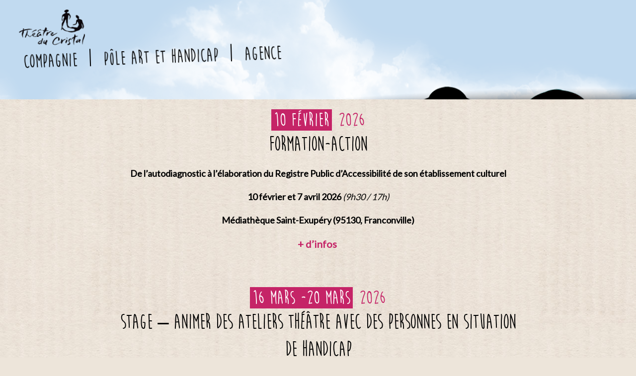

--- FILE ---
content_type: text/html; charset=UTF-8
request_url: https://www.theatreducristal.com/agenda/
body_size: 8347
content:
<!doctype html>
<html lang="fr" class="no-js">

<head>
	<!-- Global site tag (gtag.js) - Google Analytics -->
	<script async src="https://www.googletagmanager.com/gtag/js?id=UA-7290071-24"></script>
	<script>
		window.dataLayer = window.dataLayer || [];

		function gtag() {
			dataLayer.push(arguments);
		}
		gtag('js', new Date());
		gtag('config', 'UA-7290071-24');
	</script>

	<meta charset="UTF-8">
	<title>  Agenda : Théâtre du Cristal</title>

	<meta http-equiv="X-UA-Compatible" content="IE=edge">
	<meta name="viewport" content="width=device-width, initial-scale=1.0">
	<meta name="description" content="Le Théâtre du Cristal agit en faveur des droits culturels des personnes en situation de handicap">

	<link rel="stylesheet" href="https://www.theatreducristal.com/wp-content/themes/cristal/animations.css">
	<link href="https://fonts.googleapis.com/css?family=Lato" rel="stylesheet">

	<meta name='robots' content='max-image-preview:large' />
<link rel='dns-prefetch' href='//cdnjs.cloudflare.com' />
<link rel="alternate" title="oEmbed (JSON)" type="application/json+oembed" href="https://www.theatreducristal.com/wp-json/oembed/1.0/embed?url=https%3A%2F%2Fwww.theatreducristal.com%2Fagenda%2F" />
<link rel="alternate" title="oEmbed (XML)" type="text/xml+oembed" href="https://www.theatreducristal.com/wp-json/oembed/1.0/embed?url=https%3A%2F%2Fwww.theatreducristal.com%2Fagenda%2F&#038;format=xml" />
        <script type="text/javascript">
        (function() {
            document.addEventListener('DOMContentLoaded', function() {
                var images = document.querySelectorAll('img[data-wp-on-async--click]');
                for (var i = 0; i < images.length; i++) {
                    var img = images[i];
                    var attributes = img.attributes;
                    for (var j = attributes.length - 1; j >= 0; j--) {
                        var attr = attributes[j];
                        if (attr.name.indexOf('data-wp-') === 0) {
                            img.removeAttribute(attr.name);
                        }
                    }
                }
            });
            
            document.addEventListener('click', function(e) {
                var target = e.target;
                
                if (target.tagName === 'IMG' && target.hasAttribute('data-wp-on-async--click')) {
                    e.preventDefault();
                    e.stopPropagation();
                    e.stopImmediatePropagation();
                    return false;
                }
                
                if (target.tagName === 'A' && target.querySelector('img[data-wp-on-async--click]')) {
                    e.preventDefault();
                    e.stopPropagation();
                    e.stopImmediatePropagation();
                    return false;
                }
            }, true);
        })();
        </script>
        <style id='wp-img-auto-sizes-contain-inline-css' type='text/css'>
img:is([sizes=auto i],[sizes^="auto," i]){contain-intrinsic-size:3000px 1500px}
/*# sourceURL=wp-img-auto-sizes-contain-inline-css */
</style>
<link rel='stylesheet' id='sbi_styles-css' href='https://www.theatreducristal.com/wp-content/plugins/instagram-feed/css/sbi-styles.min.css?ver=6.10.0.1768909785' media='all' />
<style id='wp-emoji-styles-inline-css' type='text/css'>

	img.wp-smiley, img.emoji {
		display: inline !important;
		border: none !important;
		box-shadow: none !important;
		height: 1em !important;
		width: 1em !important;
		margin: 0 0.07em !important;
		vertical-align: -0.1em !important;
		background: none !important;
		padding: 0 !important;
	}
/*# sourceURL=wp-emoji-styles-inline-css */
</style>
<link rel='stylesheet' id='events-manager-css' href='https://www.theatreducristal.com/wp-content/plugins/events-manager/includes/css/events-manager.min.css?ver=7.2.3.1.1768909785' media='all' />
<style id='events-manager-inline-css' type='text/css'>
body .em { --font-family : inherit; --font-weight : inherit; --font-size : 1em; --line-height : inherit; }
/*# sourceURL=events-manager-inline-css */
</style>
<link rel='stylesheet' id='responsive-lightbox-tosrus-css' href='https://www.theatreducristal.com/wp-content/plugins/responsive-lightbox/assets/tosrus/jquery.tosrus.min.css?ver=2.5.0.1768909785' media='all' />
<link rel='stylesheet' id='pdf-style-css' href='https://www.theatreducristal.com/wp-content/themes/cristal/style-pdf.css?ver=6.9.1768909785' media='all' />
<link rel='stylesheet' id='normalize-css' href='https://www.theatreducristal.com/wp-content/themes/cristal/normalize.css?ver=1.0.1768909785' media='all' />
<link rel='stylesheet' id='html5blank-css' href='https://www.theatreducristal.com/wp-content/themes/cristal/style.css?ver=1.0.1768909785' media='all' />
<link rel='stylesheet' id='sib-front-css-css' href='https://www.theatreducristal.com/wp-content/plugins/mailin/css/mailin-front.css?ver=6.9.1768909785' media='all' />
<script type="text/javascript" src="https://www.theatreducristal.com/wp-includes/js/jquery/jquery.min.js?ver=3.7.1.1768909785" id="jquery-core-js"></script>
<script type="text/javascript" src="https://www.theatreducristal.com/wp-includes/js/jquery/jquery-migrate.min.js?ver=3.4.1.1768909785" id="jquery-migrate-js"></script>
<script type="text/javascript" src="https://www.theatreducristal.com/wp-includes/js/jquery/ui/core.min.js?ver=1.13.3.1768909785" id="jquery-ui-core-js"></script>
<script type="text/javascript" src="https://www.theatreducristal.com/wp-includes/js/jquery/ui/mouse.min.js?ver=1.13.3.1768909785" id="jquery-ui-mouse-js"></script>
<script type="text/javascript" src="https://www.theatreducristal.com/wp-includes/js/jquery/ui/sortable.min.js?ver=1.13.3.1768909785" id="jquery-ui-sortable-js"></script>
<script type="text/javascript" src="https://www.theatreducristal.com/wp-includes/js/jquery/ui/datepicker.min.js?ver=1.13.3.1768909785" id="jquery-ui-datepicker-js"></script>
<script type="text/javascript" id="jquery-ui-datepicker-js-after">
/* <![CDATA[ */
jQuery(function(jQuery){jQuery.datepicker.setDefaults({"closeText":"Fermer","currentText":"Aujourd\u2019hui","monthNames":["janvier","f\u00e9vrier","mars","avril","mai","juin","juillet","ao\u00fbt","septembre","octobre","novembre","d\u00e9cembre"],"monthNamesShort":["Jan","F\u00e9v","Mar","Avr","Mai","Juin","Juil","Ao\u00fbt","Sep","Oct","Nov","D\u00e9c"],"nextText":"Suivant","prevText":"Pr\u00e9c\u00e9dent","dayNames":["dimanche","lundi","mardi","mercredi","jeudi","vendredi","samedi"],"dayNamesShort":["dim","lun","mar","mer","jeu","ven","sam"],"dayNamesMin":["D","L","M","M","J","V","S"],"dateFormat":"d MM yy","firstDay":1,"isRTL":false});});
//# sourceURL=jquery-ui-datepicker-js-after
/* ]]> */
</script>
<script type="text/javascript" src="https://www.theatreducristal.com/wp-includes/js/jquery/ui/resizable.min.js?ver=1.13.3.1768909785" id="jquery-ui-resizable-js"></script>
<script type="text/javascript" src="https://www.theatreducristal.com/wp-includes/js/jquery/ui/draggable.min.js?ver=1.13.3.1768909785" id="jquery-ui-draggable-js"></script>
<script type="text/javascript" src="https://www.theatreducristal.com/wp-includes/js/jquery/ui/controlgroup.min.js?ver=1.13.3.1768909785" id="jquery-ui-controlgroup-js"></script>
<script type="text/javascript" src="https://www.theatreducristal.com/wp-includes/js/jquery/ui/checkboxradio.min.js?ver=1.13.3.1768909785" id="jquery-ui-checkboxradio-js"></script>
<script type="text/javascript" src="https://www.theatreducristal.com/wp-includes/js/jquery/ui/button.min.js?ver=1.13.3.1768909785" id="jquery-ui-button-js"></script>
<script type="text/javascript" src="https://www.theatreducristal.com/wp-includes/js/jquery/ui/dialog.min.js?ver=1.13.3.1768909785" id="jquery-ui-dialog-js"></script>
<script type="text/javascript" id="events-manager-js-extra">
/* <![CDATA[ */
var EM = {"ajaxurl":"https://www.theatreducristal.com/wp-admin/admin-ajax.php","locationajaxurl":"https://www.theatreducristal.com/wp-admin/admin-ajax.php?action=locations_search","firstDay":"1","locale":"fr","dateFormat":"yy-mm-dd","ui_css":"https://www.theatreducristal.com/wp-content/plugins/events-manager/includes/css/jquery-ui/build.min.css","show24hours":"1","is_ssl":"1","autocomplete_limit":"10","calendar":{"breakpoints":{"small":560,"medium":908,"large":false},"month_format":"M Y"},"phone":"","datepicker":{"format":"d/m/Y","locale":"fr"},"search":{"breakpoints":{"small":650,"medium":850,"full":false}},"url":"https://www.theatreducristal.com/wp-content/plugins/events-manager","assets":{"input.em-uploader":{"js":{"em-uploader":{"url":"https://www.theatreducristal.com/wp-content/plugins/events-manager/includes/js/em-uploader.js?v=7.2.3.1","event":"em_uploader_ready"}}},".em-event-editor":{"js":{"event-editor":{"url":"https://www.theatreducristal.com/wp-content/plugins/events-manager/includes/js/events-manager-event-editor.js?v=7.2.3.1","event":"em_event_editor_ready"}},"css":{"event-editor":"https://www.theatreducristal.com/wp-content/plugins/events-manager/includes/css/events-manager-event-editor.min.css?v=7.2.3.1"}},".em-recurrence-sets, .em-timezone":{"js":{"luxon":{"url":"luxon/luxon.js?v=7.2.3.1","event":"em_luxon_ready"}}},".em-booking-form, #em-booking-form, .em-booking-recurring, .em-event-booking-form":{"js":{"em-bookings":{"url":"https://www.theatreducristal.com/wp-content/plugins/events-manager/includes/js/bookingsform.js?v=7.2.3.1","event":"em_booking_form_js_loaded"}}},"#em-opt-archetypes":{"js":{"archetypes":"https://www.theatreducristal.com/wp-content/plugins/events-manager/includes/js/admin-archetype-editor.js?v=7.2.3.1","archetypes_ms":"https://www.theatreducristal.com/wp-content/plugins/events-manager/includes/js/admin-archetypes.js?v=7.2.3.1","qs":"qs/qs.js?v=7.2.3.1"}}},"cached":"","txt_search":"Recherche","txt_searching":"Recherche en cours\u2026","txt_loading":"Chargement en cours\u2026","event_detach_warning":"Confirmez-vous vouloir d\u00e9tacher cet \u00e9v\u00e8nement\u00a0? Cet \u00e9v\u00e8nement sera alors ind\u00e9pendant de la s\u00e9rie p\u00e9riodique d\u2019\u00e9v\u00e8nements.","delete_recurrence_warning":"Confirmez-vous vouloir effacer toutes les occurrences de cet \u00e9v\u00e8nement\u00a0? Tous les \u00e9v\u00e8nements seront d\u00e9plac\u00e9s vers la poubelle."};
//# sourceURL=events-manager-js-extra
/* ]]> */
</script>
<script type="text/javascript" src="https://www.theatreducristal.com/wp-content/plugins/events-manager/includes/js/events-manager.js?ver=7.2.3.1.1768909785" id="events-manager-js"></script>
<script type="text/javascript" src="https://www.theatreducristal.com/wp-content/plugins/events-manager/includes/external/flatpickr/l10n/fr.js?ver=7.2.3.1.1768909785" id="em-flatpickr-localization-js"></script>
<script type="text/javascript" src="https://www.theatreducristal.com/wp-content/plugins/responsive-lightbox/assets/dompurify/purify.min.js?ver=3.1.7.1768909785" id="dompurify-js"></script>
<script type="text/javascript" id="responsive-lightbox-sanitizer-js-before">
/* <![CDATA[ */
window.RLG = window.RLG || {}; window.RLG.sanitizeAllowedHosts = ["youtube.com","www.youtube.com","youtu.be","vimeo.com","player.vimeo.com"];
//# sourceURL=responsive-lightbox-sanitizer-js-before
/* ]]> */
</script>
<script type="text/javascript" src="https://www.theatreducristal.com/wp-content/plugins/responsive-lightbox/js/sanitizer.js?ver=2.6.0.1768909785" id="responsive-lightbox-sanitizer-js"></script>
<script type="text/javascript" src="https://www.theatreducristal.com/wp-content/plugins/responsive-lightbox/assets/tosrus/jquery.tosrus.min.js?ver=2.5.0.1768909785" id="responsive-lightbox-tosrus-js"></script>
<script type="text/javascript" src="https://www.theatreducristal.com/wp-includes/js/underscore.min.js?ver=1.13.7.1768909785" id="underscore-js"></script>
<script type="text/javascript" src="https://www.theatreducristal.com/wp-content/plugins/responsive-lightbox/assets/infinitescroll/infinite-scroll.pkgd.min.js?ver=4.0.1.1768909785" id="responsive-lightbox-infinite-scroll-js"></script>
<script type="text/javascript" id="responsive-lightbox-js-before">
/* <![CDATA[ */
var rlArgs = {"script":"tosrus","selector":"lightbox","customEvents":"","activeGalleries":true,"effect":"slide","infinite":true,"keys":false,"autoplay":true,"pauseOnHover":false,"timeout":4000,"pagination":true,"paginationType":"thumbnails","closeOnClick":false,"woocommerce_gallery":false,"ajaxurl":"https:\/\/www.theatreducristal.com\/wp-admin\/admin-ajax.php","nonce":"190daf477c","preview":false,"postId":164,"scriptExtension":false};

//# sourceURL=responsive-lightbox-js-before
/* ]]> */
</script>
<script type="text/javascript" src="https://www.theatreducristal.com/wp-content/plugins/responsive-lightbox/js/front.js?ver=2.6.0.1768909785" id="responsive-lightbox-js"></script>
<script type="text/javascript" src="https://www.theatreducristal.com/wp-content/themes/cristal/js/lib/conditionizr-4.3.0.min.js?ver=4.3.0.1768909785" id="conditionizr-js"></script>
<script type="text/javascript" src="https://www.theatreducristal.com/wp-content/themes/cristal/js/lib/modernizr-2.7.1.min.js?ver=2.7.1.1768909785" id="modernizr-js"></script>
<script type="text/javascript" src="https://www.theatreducristal.com/wp-content/themes/cristal/js/scripts.js?ver=1.0.0.1768909785" id="html5blankscripts-js"></script>
<script type="text/javascript" id="sib-front-js-js-extra">
/* <![CDATA[ */
var sibErrMsg = {"invalidMail":"Veuillez entrer une adresse e-mail valide.","requiredField":"Veuillez compl\u00e9ter les champs obligatoires.","invalidDateFormat":"Veuillez entrer une date valide.","invalidSMSFormat":"Veuillez entrer une num\u00e9ro de t\u00e9l\u00e9phone valide."};
var ajax_sib_front_object = {"ajax_url":"https://www.theatreducristal.com/wp-admin/admin-ajax.php","ajax_nonce":"ae2e7ff9f0","flag_url":"https://www.theatreducristal.com/wp-content/plugins/mailin/img/flags/"};
//# sourceURL=sib-front-js-js-extra
/* ]]> */
</script>
<script type="text/javascript" src="https://www.theatreducristal.com/wp-content/plugins/mailin/js/mailin-front.js?ver=1765608825.1768909785" id="sib-front-js-js"></script>
<link rel="https://api.w.org/" href="https://www.theatreducristal.com/wp-json/" /><link rel="alternate" title="JSON" type="application/json" href="https://www.theatreducristal.com/wp-json/wp/v2/pages/164" /><link rel="icon" href="https://www.theatreducristal.com/wp-content/uploads/2025/02/cropped-puce-cristal-32x32.png" sizes="32x32" />
<link rel="icon" href="https://www.theatreducristal.com/wp-content/uploads/2025/02/cropped-puce-cristal-192x192.png" sizes="192x192" />
<link rel="apple-touch-icon" href="https://www.theatreducristal.com/wp-content/uploads/2025/02/cropped-puce-cristal-180x180.png" />
<meta name="msapplication-TileImage" content="https://www.theatreducristal.com/wp-content/uploads/2025/02/cropped-puce-cristal-270x270.png" />
	<script>
		// conditionizr.com
		// configure environment tests
		conditionizr.config({
			assets: 'https://www.theatreducristal.com/wp-content/themes/cristal',
			tests: {}
		});
	</script>

	<script src="https://ajax.googleapis.com/ajax/libs/jquery/2.1.3/jquery.min.js"></script>
</head>

<body class="wp-singular page-template page-template-0-agenda page-template-0-agenda-php page page-id-164 wp-theme-cristal ml-lightbox-excluded metaslider-plugin agenda">
	<!-- wrapper -->
	<div class="wrapper"><header>
	

<div id="photo-int">
  <img src="https://www.theatreducristal.com/wp-content/themes/cristal/images/nuage1.png" alt="" class="nuage1 remonte">
  <img src="https://www.theatreducristal.com/wp-content/themes/cristal/images/nuage2.png" alt="" class="nuage2 remonte">
  <iframe tabindex="-1" title="animation avec des chapeaux" width="900" height="200" src="https://www.theatreducristal.com/wp-content/themes/cristal/anims/tete.html"></iframe>
  <div class="diag"></div>

  <div class="logo">
    <a title="retour à la page d'accueil" href="https://www.theatreducristal.com/?lang=fr">
      <img src="https://www.theatreducristal.com/wp-content/themes/cristal/images/logo-theatre-cristal.png" alt="Logo theatre du cristal" class="logo-img">
    </a>
    <div class="menu-logo" role="navigation" aria-label="menu principal">
      <a class="menuComp " href="/compagnie/?lang=fr">
        compagnie      </a>
      <span class="separation"></span>
      <a class="menuHandi " href="/pole-art-handicap/?lang=fr">
        pôle art et handicap      </a>
      <span class="separation"></span>
      <a class="menuAgence " href="/agence/?lang=fr">
        agence</a>
    </div>
  </div>
</div></header>

	<main>
		<div id="conteneur">
			<div class="page-agenda">
			<div class="em em-view-container" id="em-view-1938679971" data-view="list">
	<div class="em pixelbones em-list em-events-list" id="em-events-list-1938679971" data-view-id="1938679971">
	<!--
<div class="bloc-date">
<span class="numero"></span>
<span class="date"> février 2026</span><br/>
<h2 class="quoi">Formation-action</h2>
<div class="lieu"><p class="p1"><b>De l’autodiagnostic à l’élaboration du </b><b>Registre Public d’Accessibilité de son </b><b>établissement culturel</b></p>
<p class="p1"><b>10 février et 7 avril 2026 </b><i>(9h30 / 17h)</i></p>
<p class="p1"><b>Médiathèque Saint-Exupéry (95130, Franconville)</b></p>
<p><a href="https://www.theatreducristal.com/wp-content/uploads/2026/01/Fiche_stage_autodiagnostic_realisation_RPA_2026.docx.pdf">+ d&#8217;infos </a></p>
</div>
</div>

<div class="bloc-date">
	<span class="numero">10</span>
	<span class="date"> février 2026</span><br/>
	<h2 class="quoi">Formation-action</h2>
	<div class="lieu"><p class="p1"><b>De l’autodiagnostic à l’élaboration du </b><b>Registre Public d’Accessibilité de son </b><b>établissement culturel</b></p>
<p class="p1"><b>10 février et 7 avril 2026 </b><i>(9h30 / 17h)</i></p>
<p class="p1"><b>Médiathèque Saint-Exupéry (95130, Franconville)</b></p>
<p><a href="https://www.theatreducristal.com/wp-content/uploads/2026/01/Fiche_stage_autodiagnostic_realisation_RPA_2026.docx.pdf">+ d&#8217;infos </a></p>
</div>
</div>
-->
<div class="bloc-date">
	<span class="numero">10 février </span>
	<span class="date">2026</span><br/>
	<h2 class="quoi">Formation-action</h2>
	<div class="lieu"><p class="p1"><b>De l’autodiagnostic à l’élaboration du </b><b>Registre Public d’Accessibilité de son </b><b>établissement culturel</b></p>
<p class="p1"><b>10 février et 7 avril 2026 </b><i>(9h30 / 17h)</i></p>
<p class="p1"><b>Médiathèque Saint-Exupéry (95130, Franconville)</b></p>
<p><a href="https://www.theatreducristal.com/wp-content/uploads/2026/01/Fiche_stage_autodiagnostic_realisation_RPA_2026.docx.pdf">+ d&#8217;infos </a></p>
</div>
</div>
<!--
<div class="bloc-date">
<span class="numero">du 07 au 11</span>
<span class="date"> mars 2026 - mars 2026</span><br/>
<h2 class="quoi">STAGE &#8211; Animer des ateliers théâtre avec des personnes en situation de handicap</h2>
<div class="lieu"><p style="text-align: center;"><b>Inscrivez-vous !</b><br />
<strong>Théâtre du Cristal • Éragny-sur-Oise<br />
<a href="http://www.theatreducristal.com/pole-art-handicap/formations/formation-a-lanimation-datelier-theatre-avec-des-personnes-en-situation-de-handicap/">En savoir +</a></strong></p>
</div>
</div>

<div class="bloc-date">
	<span class="numero">16-20 </span>
	<span class="date"> mars 2026</span><br/>
	<h2 class="quoi">STAGE &#8211; Animer des ateliers théâtre avec des personnes en situation de handicap</h2>
	<div class="lieu"><p style="text-align: center;"><b>Inscrivez-vous !</b><br />
<strong>Théâtre du Cristal • Éragny-sur-Oise<br />
<a href="http://www.theatreducristal.com/pole-art-handicap/formations/formation-a-lanimation-datelier-theatre-avec-des-personnes-en-situation-de-handicap/">En savoir +</a></strong></p>
</div>
</div>
-->
<div class="bloc-date">
	<span class="numero">16 mars -20 mars</span>
	<span class="date">2026</span><br/>
	<h2 class="quoi">STAGE &#8211; Animer des ateliers théâtre avec des personnes en situation de handicap</h2>
	<div class="lieu"><p style="text-align: center;"><b>Inscrivez-vous !</b><br />
<strong>Théâtre du Cristal • Éragny-sur-Oise<br />
<a href="http://www.theatreducristal.com/pole-art-handicap/formations/formation-a-lanimation-datelier-theatre-avec-des-personnes-en-situation-de-handicap/">En savoir +</a></strong></p>
</div>
</div>
	</div>
</div>			</div>
		</div>
	</main>

<!-- footer -->

<footer class="footer">

			<div class="bloc-footer">
			<div class="mini-bloc">
				<a href="/agenda">Agenda</a>
				<a href="/blog">Blog</a>
							</div>
		</div>
		<span class="separation"></span>
		<div class="bloc-footer">
			<div class="mini-bloc">
				<a href="/contact">Contact</a>
				<!-- <a href="/plan-du-site">Plan du site</a> -->
				<a href="/mentions-legales">Crédits & mentions légales</a>
			</div>
		</div>
		<span class="separation"></span>
	
	<div class="bloc-footer">
		<div class="reseaux">
			<a title="Lien vers la page facebook" href="https://www.facebook.com/theatre.ducristal">
				<img src="https://www.theatreducristal.com/wp-content/themes/cristal/images/facebook.png" alt="logo facebook">
			</a>
			<a title="Lien vers la page instagram" href="https://www.instagram.com/theatreducristal/">
				<img src="https://www.theatreducristal.com/wp-content/themes/cristal/images/instagram.png" alt="logo instagram">
			</a>
			<a title="Lien vers la page youtube" href="https://www.youtube.com/channel/UC4kqVvhNRk5LZ-1zy8alkaQ">
				<img src="https://www.theatreducristal.com/wp-content/themes/cristal/images/youtube.png" alt="logo youtube">
			</a>
		</div>
		<div class="nl">
			<p class="inscrivez">Inscrivez-vous à notre Newsletter</p>
			
			<form id="sib_signup_form_1" method="post" class="sib_signup_form">
				<div class="sib_loader" style="display:none;"><img
							src="https://www.theatreducristal.com/wp-includes/images/spinner.gif" alt="loader"></div>
				<input type="hidden" name="sib_form_action" value="subscribe_form_submit">
				<input type="hidden" name="sib_form_id" value="1">
                <input type="hidden" name="sib_form_alert_notice" value="Remplissez ce champ s’il vous plaît">
                <input type="hidden" name="sib_form_invalid_email_notice" value="Cette adresse email n&#039;est pas valide">
                <input type="hidden" name="sib_security" value="ae2e7ff9f0">
				<div class="sib_signup_box_inside_1">
					<div style="/*display:none*/" class="sib_msg_disp">
					</div>
                    					<div class="champs">
<p class="sib-email-area">
    <label class="sib-email-area">email :</label>
    <input type="email" class="sib-email-area" name="email" required="required">
</p>
<p class="sib-NAME-area">
    <label class="sib-NAME-area">nom :</label>
    <input type="text" class="sib-NAME-area" name="NAME">
</p>
<input type="submit" class="sib-default-btn" value="OK">
</div>

				</div>
			</form>
			<style>
				form#sib_signup_form_1 p.sib-alert-message {
    padding: 6px 12px;
    margin-bottom: 20px;
    border: 1px solid transparent;
    border-radius: 4px;
    -webkit-box-sizing: border-box;
    -moz-box-sizing: border-box;
    box-sizing: border-box;
}
form#sib_signup_form_1 p.sib-alert-message-error {
    background-color: #f2dede;
    border-color: #ebccd1;
    color: #a94442;
}
form#sib_signup_form_1 p.sib-alert-message-success {
    background-color: #dff0d8;
    border-color: #d6e9c6;
    color: #3c763d;
}
form#sib_signup_form_1 p.sib-alert-message-warning {
    background-color: #fcf8e3;
    border-color: #faebcc;
    color: #8a6d3b;
}
			</style>
						<p class="mini">Votre adresse email ne sera utilisée que pour vous envoyer la newsletter du Théâtre du Cristal.<br /> Vous pourrez facilement et à tout moment vous désinscrire.</p>
		</div>
	</div>

</footer>
<!-- /footer -->

<div id="logos">
	<span class="titrelogos">partenaires & mécènes</span>

	<div class="mecenes">
		<p>&nbsp;</p>
<p><a href="https://www.associations.gouv.fr/FDVA.html" target="_blank" rel="attachment noopener wp-att-7242"><img loading="lazy" decoding="async" class="alignleft wp-image-7242" src="https://www.theatreducristal.com/wp-content/uploads/2025/08/FDVA-700x394.png" alt="" width="101" height="57" /></a><a href="https://www.culture.gouv.fr/Regions/DRAC-Ile-de-France" rel="attachment wp-att-6159"><img loading="lazy" decoding="async" class="alignnone wp-image-6159" src="https://www.theatreducristal.com/wp-content/uploads/2023/11/PREF_region_Ile_de_France_CMJN_Format_Web-250x199.png" alt="" width="72" height="57" /></a><a href="https://www.iledefrance.fr" rel="attachment wp-att-6161"><img loading="lazy" decoding="async" class="alignnone wp-image-6161" src="https://www.theatreducristal.com/wp-content/uploads/2023/11/LOGO_RIDF_2019_COULEUR-250x57.png" alt="" width="145" height="33" /></a><a title="Lien vers le site du Conseil départemental du Val d'Oise - www.valdoise.fr " href="http://www.valdoise.fr/"><img loading="lazy" decoding="async" class="" src="https://www.theatreducristal.com/wp-content/uploads/2019/09/ValDoise_CMJN_grand_format-1-e1580829282246.png" alt="Logo du Conseil départemental du Val d'Oise" width="61" height="35" /> </a><a href="https://eragny.fr"><img loading="lazy" decoding="async" class="alignnone wp-image-6156" src="https://www.theatreducristal.com/wp-content/uploads/2023/10/Logo-Eragny-250x124.png" alt="" width="83" height="41" /></a><a href="https://haarp.fr/" target="_blank" rel="attachment noopener wp-att-7238"><img loading="lazy" decoding="async" class=" wp-image-7238 alignnone" src="https://www.theatreducristal.com/wp-content/uploads/2025/08/HAARP_LOGO_NOM_COULEUR-700x218.png" alt="" width="116" height="36" /></a><a title="Lien vers le site de la ville de Paris - www.paris.fr" href="https://www.paris.fr"><img loading="lazy" decoding="async" class="" src="https://www.theatreducristal.com/wp-content/uploads/2019/10/Ville-de-Paris-e1580829835592.png" alt="Logo de la ville de Paris" width="60" height="61" /></a><a href="https://www.johnbost.org/fondation-philippe-sibieude/" target="_blank" rel="attachment noopener wp-att-7243"><img loading="lazy" decoding="async" class="wp-image-7243 alignnone" src="https://www.theatreducristal.com/wp-content/uploads/2025/08/Philippe-Sibieude-700x394.png" alt="" width="82" height="46" /></a><a href="https://www.adami.fr/" target="_blank" rel="attachment noopener wp-att-7241"><img loading="lazy" decoding="async" class=" wp-image-7241 alignnone" src="https://www.theatreducristal.com/wp-content/uploads/2025/08/Adami-700x394.png" alt="" width="93" height="52" /></a><a href="https://www.adami.fr/" target="_blank" rel="attachment noopener wp-att-7255"><img loading="lazy" decoding="async" class="wp-image-7255 alignnone" src="https://www.theatreducristal.com/wp-content/uploads/2025/08/LOGO_COPIE_PRIVEE_CARTOUCHE_ROSE-700x306.jpg" alt="" width="92" height="40" /></a></p>
	</div>

			<a href="/partenaires-mecenes/">Voir tous les partenaires & mécènes</a>
	
</div>
<!-- /logos -->

</div>
<!-- /wrapper -->

<script type="speculationrules">
{"prefetch":[{"source":"document","where":{"and":[{"href_matches":"/*"},{"not":{"href_matches":["/wp-*.php","/wp-admin/*","/wp-content/uploads/*","/wp-content/*","/wp-content/plugins/*","/wp-content/themes/cristal/*","/*\\?(.+)"]}},{"not":{"selector_matches":"a[rel~=\"nofollow\"]"}},{"not":{"selector_matches":".no-prefetch, .no-prefetch a"}}]},"eagerness":"conservative"}]}
</script>
		<script type="text/javascript">
			(function() {
				let targetObjectName = 'EM';
				if ( typeof window[targetObjectName] === 'object' && window[targetObjectName] !== null ) {
					Object.assign( window[targetObjectName], []);
				} else {
					console.warn( 'Could not merge extra data: window.' + targetObjectName + ' not found or not an object.' );
				}
			})();
		</script>
		<!-- Instagram Feed JS -->
<script type="text/javascript">
var sbiajaxurl = "https://www.theatreducristal.com/wp-admin/admin-ajax.php";
</script>
<script type="text/javascript" src="https://cdnjs.cloudflare.com/ajax/libs/html2pdf.js/0.10.1/html2pdf.bundle.min.js?ver=1768909785" id="html2pdf-js"></script>
<script type="text/javascript" src="https://www.theatreducristal.com/wp-content/themes/cristal/js/pdf-export.js?ver=1768909785" id="pdf-export-js"></script>
<script id="wp-emoji-settings" type="application/json">
{"baseUrl":"https://s.w.org/images/core/emoji/17.0.2/72x72/","ext":".png","svgUrl":"https://s.w.org/images/core/emoji/17.0.2/svg/","svgExt":".svg","source":{"concatemoji":"https://www.theatreducristal.com/wp-includes/js/wp-emoji-release.min.js?ver=6.9.1768909785"}}
</script>
<script type="module">
/* <![CDATA[ */
/*! This file is auto-generated */
const a=JSON.parse(document.getElementById("wp-emoji-settings").textContent),o=(window._wpemojiSettings=a,"wpEmojiSettingsSupports"),s=["flag","emoji"];function i(e){try{var t={supportTests:e,timestamp:(new Date).valueOf()};sessionStorage.setItem(o,JSON.stringify(t))}catch(e){}}function c(e,t,n){e.clearRect(0,0,e.canvas.width,e.canvas.height),e.fillText(t,0,0);t=new Uint32Array(e.getImageData(0,0,e.canvas.width,e.canvas.height).data);e.clearRect(0,0,e.canvas.width,e.canvas.height),e.fillText(n,0,0);const a=new Uint32Array(e.getImageData(0,0,e.canvas.width,e.canvas.height).data);return t.every((e,t)=>e===a[t])}function p(e,t){e.clearRect(0,0,e.canvas.width,e.canvas.height),e.fillText(t,0,0);var n=e.getImageData(16,16,1,1);for(let e=0;e<n.data.length;e++)if(0!==n.data[e])return!1;return!0}function u(e,t,n,a){switch(t){case"flag":return n(e,"\ud83c\udff3\ufe0f\u200d\u26a7\ufe0f","\ud83c\udff3\ufe0f\u200b\u26a7\ufe0f")?!1:!n(e,"\ud83c\udde8\ud83c\uddf6","\ud83c\udde8\u200b\ud83c\uddf6")&&!n(e,"\ud83c\udff4\udb40\udc67\udb40\udc62\udb40\udc65\udb40\udc6e\udb40\udc67\udb40\udc7f","\ud83c\udff4\u200b\udb40\udc67\u200b\udb40\udc62\u200b\udb40\udc65\u200b\udb40\udc6e\u200b\udb40\udc67\u200b\udb40\udc7f");case"emoji":return!a(e,"\ud83e\u1fac8")}return!1}function f(e,t,n,a){let r;const o=(r="undefined"!=typeof WorkerGlobalScope&&self instanceof WorkerGlobalScope?new OffscreenCanvas(300,150):document.createElement("canvas")).getContext("2d",{willReadFrequently:!0}),s=(o.textBaseline="top",o.font="600 32px Arial",{});return e.forEach(e=>{s[e]=t(o,e,n,a)}),s}function r(e){var t=document.createElement("script");t.src=e,t.defer=!0,document.head.appendChild(t)}a.supports={everything:!0,everythingExceptFlag:!0},new Promise(t=>{let n=function(){try{var e=JSON.parse(sessionStorage.getItem(o));if("object"==typeof e&&"number"==typeof e.timestamp&&(new Date).valueOf()<e.timestamp+604800&&"object"==typeof e.supportTests)return e.supportTests}catch(e){}return null}();if(!n){if("undefined"!=typeof Worker&&"undefined"!=typeof OffscreenCanvas&&"undefined"!=typeof URL&&URL.createObjectURL&&"undefined"!=typeof Blob)try{var e="postMessage("+f.toString()+"("+[JSON.stringify(s),u.toString(),c.toString(),p.toString()].join(",")+"));",a=new Blob([e],{type:"text/javascript"});const r=new Worker(URL.createObjectURL(a),{name:"wpTestEmojiSupports"});return void(r.onmessage=e=>{i(n=e.data),r.terminate(),t(n)})}catch(e){}i(n=f(s,u,c,p))}t(n)}).then(e=>{for(const n in e)a.supports[n]=e[n],a.supports.everything=a.supports.everything&&a.supports[n],"flag"!==n&&(a.supports.everythingExceptFlag=a.supports.everythingExceptFlag&&a.supports[n]);var t;a.supports.everythingExceptFlag=a.supports.everythingExceptFlag&&!a.supports.flag,a.supports.everything||((t=a.source||{}).concatemoji?r(t.concatemoji):t.wpemoji&&t.twemoji&&(r(t.twemoji),r(t.wpemoji)))});
//# sourceURL=https://www.theatreducristal.com/wp-includes/js/wp-emoji-loader.min.js
/* ]]> */
</script>

</body>

</html>

--- FILE ---
content_type: text/html
request_url: https://www.theatreducristal.com/wp-content/themes/cristal/anims/tete.html
body_size: 1562
content:
<!DOCTYPE html>
<!--
	NOTES:
	1. All tokens are represented by '$' sign in the template.
	2. You can write your code only wherever mentioned.
	3. All occurrences of existing tokens will be replaced by their appropriate values.
	4. Blank lines will be removed automatically.
	5. Remove unnecessary comments before creating your template.
-->
<html>
<head>
<meta charset="UTF-8">
<meta name="authoring-tool" content="Adobe_Animate_CC">
<title>tete</title>
<!-- write your code here -->
<script src="https://code.createjs.com/createjs-2015.11.26.min.js"></script>
<script src="tete.js?1495212367373"></script>
<script>
var canvas, stage, exportRoot, anim_container, dom_overlay_container, fnStartAnimation;
function init() {
	canvas = document.getElementById("canvas");
	anim_container = document.getElementById("animation_container");
	dom_overlay_container = document.getElementById("dom_overlay_container");
	images = images||{};
	ss = ss||{};
	var loader = new createjs.LoadQueue(false);
	loader.addEventListener("fileload", handleFileLoad);
	loader.addEventListener("complete", handleComplete);
	loader.loadManifest(lib.properties.manifest);
}
function handleFileLoad(evt) {	
	if (evt.item.type == "image") { images[evt.item.id] = evt.result; }	
}
function handleComplete(evt) {
	//This function is always called, irrespective of the content. You can use the variable "stage" after it is created in token create_stage.
	var queue = evt.target;
	var ssMetadata = lib.ssMetadata;
	for(i=0; i<ssMetadata.length; i++) {
		ss[ssMetadata[i].name] = new createjs.SpriteSheet( {"images": [queue.getResult(ssMetadata[i].name)], "frames": ssMetadata[i].frames} )
	}
	exportRoot = new lib.tete();
	stage = new createjs.Stage(canvas);
	stage.addChild(exportRoot);	
	//Registers the "tick" event listener.
	fnStartAnimation = function() {
		createjs.Ticker.setFPS(lib.properties.fps);
		createjs.Ticker.addEventListener("tick", stage);
	}	    
	//Code to support hidpi screens and responsive scaling.
	function makeResponsive(isResp, respDim, isScale, scaleType) {		
		var lastW, lastH, lastS=1;		
		window.addEventListener('resize', resizeCanvas);		
		resizeCanvas();		
		function resizeCanvas() {			
			var w = lib.properties.width, h = lib.properties.height;			
			var iw = window.innerWidth, ih=window.innerHeight;			
			var pRatio = window.devicePixelRatio || 1, xRatio=iw/w, yRatio=ih/h, sRatio=1;			
			if(isResp) {                
				if((respDim=='width'&&lastW==iw) || (respDim=='height'&&lastH==ih)) {                    
					sRatio = lastS;                
				}				
				else if(!isScale) {					
					if(iw<w || ih<h)						
						sRatio = Math.min(xRatio, yRatio);				
				}				
				else if(scaleType==1) {					
					sRatio = Math.min(xRatio, yRatio);				
				}				
				else if(scaleType==2) {					
					sRatio = Math.max(xRatio, yRatio);				
				}			
			}			
			canvas.width = w*pRatio*sRatio;			
			canvas.height = h*pRatio*sRatio;
			canvas.style.width = dom_overlay_container.style.width = anim_container.style.width =  w*sRatio+'px';				
			canvas.style.height = anim_container.style.height = dom_overlay_container.style.height = h*sRatio+'px';
			stage.scaleX = pRatio*sRatio;			
			stage.scaleY = pRatio*sRatio;			
			lastW = iw; lastH = ih; lastS = sRatio;		
		}
	}
	makeResponsive(false,'both',false,1);	
	fnStartAnimation();
}
</script>
<!-- write your code here -->
</head>
<body onload="init();" style="margin:0px;">
	<div id="animation_container" style="background-color:rgba(255, 255, 255, 0.00); width:900px; height:200px">
		<canvas id="canvas" width="900" height="200" style="position: absolute; display: block; background-color:rgba(255, 255, 255, 0.00);"></canvas>
		<div id="dom_overlay_container" style="pointer-events:none; overflow:hidden; width:900px; height:200px; position: absolute; left: 0px; top: 0px; display: block;">
		</div>
	</div>
</body>
</html>

--- FILE ---
content_type: text/css
request_url: https://www.theatreducristal.com/wp-content/themes/cristal/animations.css
body_size: 527
content:
@charset "UTF-8";

@-webkit-keyframes nuage1 {
  0% {
    left: 0%;
    width: 100%;
  }

  49% {
    left: 100%;
    opacity: 1;
  }

  50% {
    left: 100%;
    opacity: 0;
  }

  51% {
    left: -100%;
    opacity: 0;
  }

  52% {
    left: -100%;
    opacity: 1;
  }

  100% {
    left: 0%;
    width: 140%
  }
}

@keyframes nuage1 {
  0% {
    left: 0%;
    width: 100%;
  }

  49% {
    left: 100%;
    opacity: 1;
  }

  50% {
    left: 100%;
    opacity: 0;
  }

  51% {
    left: -100%;
    opacity: 0;
  }

  52% {
    left: -100%;
    opacity: 1;
  }

  100% {
    left: 0%;
    width: 140%
  }
}

@-webkit-keyframes nuage2 {
  0% {
    left: -60%;
    width: 60%;
  }

  74% {
    left: 100%;
    opacity: 1;
    width: 160%;
  }

  75% {
    left: 100%;
    opacity: 0;
    width: 50%;
  }

  76% {
    left: -100%;
    opacity: 0;
  }

  77% {
    left: -100%;
    opacity: 1;
    width: 40%;
  }

  100% {
    left: -60%;
    width: 60%;
  }
}

@keyframes nuage2 {
  0% {
    left: -60%;
    width: 60%;
  }

  74% {
    left: 100%;
    opacity: 1;
    width: 160%;
  }

  75% {
    left: 100%;
    opacity: 0;
    width: 50%;
  }

  76% {
    left: -100%;
    opacity: 0;
  }

  77% {
    left: -100%;
    opacity: 1;
    width: 40%;
  }

  100% {
    left: -60%;
    width: 60%;
  }
}

@-webkit-keyframes flip2 {
  from {
    -webkit-transform: perspective(400px) rotate3d(0, 1, 0, -360deg);
    transform: perspective(400px) rotate3d(0, 1, 0, -360deg);
    -webkit-animation-timing-function: ease-out;
    animation-timing-function: ease-out;
  }

  10% {
    -webkit-transform: perspective(400px) translate3d(0, 0, 20px) rotate3d(0, 1, 0, 30deg);
    transform: perspective(400px) translate3d(0, 0, 20px) rotate3d(0, 1, 0, 30deg);
  }

  to {
    -webkit-transform: perspective(400px) rotate3d(0, 1, 0, -360deg);
    transform: perspective(400px) rotate3d(0, 1, 0, -360deg);
  }
}

@keyframes flip2 {
  from {
    -webkit-transform: perspective(400px) rotate3d(0, 1, 0, -360deg);
    transform: perspective(400px) rotate3d(0, 1, 0, -360deg);
    -webkit-animation-timing-function: ease-out;
    animation-timing-function: ease-out;
  }

  10% {
    -webkit-transform: perspective(400px) translate3d(0, 0, 20px) rotate3d(0, 1, 0, 30deg);
    transform: perspective(400px) translate3d(0, 0, 20px) rotate3d(0, 1, 0, 30deg);
  }

  to {
    -webkit-transform: perspective(400px) rotate3d(0, 1, 0, -360deg);
    transform: perspective(400px) rotate3d(0, 1, 0, -360deg);
  }
}

@-webkit-keyframes swing {
  20% {
    -webkit-transform: rotate(15deg);
    transform: rotate(15deg);
  }

  40% {
    -webkit-transform: rotate(-10deg);
    transform: rotate(-10deg);
  }

  60% {
    -webkit-transform: rotate(5deg);
    transform: rotate(5deg);
  }

  80% {
    -webkit-transform: rotate(-5deg);
    transform: rotate(-5deg);
  }

  100% {
    -webkit-transform: rotate(0deg);
    transform: rotate(0deg);
  }
}

@keyframes swing {
  20% {
    -webkit-transform: rotate(15deg);
    -ms-transform: rotate(15deg);
    transform: rotate(15deg);
    bottom: 50px;
  }

  40% {
    -webkit-transform: rotate(-10deg);
    -ms-transform: rotate(-10deg);
    transform: rotate(-10deg);
  }

  60% {
    -webkit-transform: rotate(5deg);
    -ms-transform: rotate(5deg);
    transform: rotate(5deg);
  }

  80% {
    -webkit-transform: rotate(-5deg);
    -ms-transform: rotate(-5deg);
    transform: rotate(-5deg);
  }

  100% {
    -webkit-transform: rotate(0deg);
    -ms-transform: rotate(0deg);
    transform: rotate(0deg);
  }
}

@-webkit-keyframes flip {
  0% {
    -webkit-transform: perspective(400px) translateZ(0) rotateX(0) scale(1);
    -ms-transform: perspective(400px) translateZ(0) rotateX(0) scale(1);
    transform: perspective(400px) translateZ(0) rotateX(0) scale(1);
  }

  50% {
    -webkit-transform: perspective(400px) translateZ(10px) rotateX(170deg) scale(.9);
    -ms-transform: perspective(400px) translateZ(10px) rotateX(170deg) scale(.9);
    transform: perspective(400px) translateZ(10px) rotateX(170deg) scale(.9);
  }

  70% {
    -webkit-transform: perspective(400px) translateZ(5px) rotateX(260deg) scale(1.5);
    -ms-transform: perspective(400px) translateZ(5px) rotateX(260deg) scale(1.5);
    transform: perspective(400px) translateZ(5px) rotateX(260deg) scale(.9);
  }

  100% {
    -webkit-transform: perspective(400px) translateZ(0) rotateX(360deg) scale(1);
    -ms-transform: perspective(400px) translateZ(0) rotateX(360deg) scale(1);
    transform: perspective(400px) translateZ(0) rotateX(360deg) scale(1);
  }
}

@keyframes flip {
  0% {
    -webkit-transform: perspective(400px) translateZ(0) rotateX(0) scale(1);
    -ms-transform: perspective(400px) translateZ(0) rotateX(0) scale(1);
    transform: perspective(400px) translateZ(0) rotateX(0) scale(1);
  }

  50% {
    -webkit-transform: perspective(400px) translateZ(10px) rotateX(170deg) scale(.9);
    -ms-transform: perspective(400px) translateZ(10px) rotateX(170deg) scale(.9);
    transform: perspective(400px) translateZ(10px) rotateX(170deg) scale(.9);
  }

  70% {
    -webkit-transform: perspective(400px) translateZ(5px) rotateX(260deg) scale(1.5);
    -ms-transform: perspective(400px) translateZ(5px) rotateX(260deg) scale(1.5);
    transform: perspective(400px) translateZ(5px) rotateX(260deg) scale(.9);
  }

  100% {
    -webkit-transform: perspective(400px) translateZ(0) rotateX(360deg) scale(1);
    -ms-transform: perspective(400px) translateZ(0) rotateX(360deg) scale(1);
    transform: perspective(400px) translateZ(0) rotateX(360deg) scale(1);
  }
}

@-webkit-keyframes flip3 {
  0% {
    -webkit-transform: perspective(400px) translateZ(0) rotateY(0) scale(1);
    -ms-transform: perspective(400px) translateZ(0) rotateY(0) scale(1);
    transform: perspective(400px) translateZ(0) rotateY(0) scale(1);
  }

  50% {
    -webkit-transform: perspective(400px) translateZ(10px) rotateY(170deg) scale(.9);
    -ms-transform: perspective(400px) translateZ(10px) rotateY(170deg) scale(.9);
    transform: perspective(400px) translateZ(10px) rotateY(170deg) scale(.9);
  }

  70% {
    -webkit-transform: perspective(400px) translateZ(5px) rotateY(260deg) scale(1.5);
    -ms-transform: perspective(400px) translateZ(5px) rotateY(260deg) scale(1.5);
    transform: perspective(400px) translateZ(5px) rotateY(260deg) scale(.9);
  }

  100% {
    -webkit-transform: perspective(400px) translateZ(0) rotateY(360deg) scale(1);
    -ms-transform: perspective(400px) translateZ(0) rotateY(360deg) scale(1);
    transform: perspective(400px) translateZ(0) rotateY(360deg) scale(1);
  }
}

@keyframes flip3 {
  0% {
    -webkit-transform: perspective(400px) translateZ(0) rotateY(0) scale(1);
    -ms-transform: perspective(400px) translateZ(0) rotateY(0) scale(1);
    transform: perspective(400px) translateZ(0) rotateY(0) scale(1);
  }

  50% {
    -webkit-transform: perspective(400px) translateZ(10px) rotateY(170deg) scale(.9);
    -ms-transform: perspective(400px) translateZ(10px) rotateY(170deg) scale(.9);
    transform: perspective(400px) translateZ(10px) rotateY(170deg) scale(.9);
  }

  70% {
    -webkit-transform: perspective(400px) translateZ(5px) rotateY(260deg) scale(1.5);
    -ms-transform: perspective(400px) translateZ(5px) rotateY(260deg) scale(1.5);
    transform: perspective(400px) translateZ(5px) rotateY(260deg) scale(.9);
  }

  100% {
    -webkit-transform: perspective(400px) translateZ(0) rotateY(360deg) scale(1);
    -ms-transform: perspective(400px) translateZ(0) rotateY(360deg) scale(1);
    transform: perspective(400px) translateZ(0) rotateY(360deg) scale(1);
  }
}

--- FILE ---
content_type: text/css
request_url: https://www.theatreducristal.com/wp-content/themes/cristal/style-pdf.css?ver=6.9.1768909785
body_size: 372
content:
/* Styles SPÉCIAUX PDF */
/* Empêcher les coupures */
body.is-pdf .pdf-block,
body.is-pdf .infos-castings,
body.is-pdf .pourPdf {
  page-break-inside: avoid !important;
  break-inside: avoid !important;
}

body.is-pdf .no-pdf {
  display: none !important;
}
body.is-pdf .logo-pdf {
  margin: auto;
  display: block;
}
body.is-pdf #conteneur {
  padding: 0;
}
body.is-pdf .colonnes-talents {
  display: flex !important;
}

body.is-pdf .visuels-talents {
  float: left;
  width: 200px;
  /* margin-right: 40px; */
}

body.is-pdf .le-cv {
  clear: both;
  width: 100%;
}

body.is-pdf .le-cv > div {
  break-inside: avoid;
}

body.is-pdf .le-cv hr {
  width: 100% !important;
  margin: 0.2em;
  display: none;
}

body.is-pdf .contenu-agence-talent p {
  max-width: none !important;
  font-size: 10pt;
  line-height: 1.2em !important;
}

body.is-pdf .contenu-agence-talent h2 {
  font-size: 36px;
  line-height: 0.8em;
  margin-top: 20px;
  margin-bottom: 12px;
}

body.is-pdf .pourPdf {
  display: block !important;
}
body.is-pdf .pourPdf hr {
  width: 100% !important;
}
body.is-pdf .pourPdf hr.nmb {
  margin-bottom: 0;
}

body.is-pdf .pourPdf img {
  float: left;
  width: 78px;
  margin-right: 20px;
}


--- FILE ---
content_type: text/css
request_url: https://www.theatreducristal.com/wp-content/themes/cristal/style.css?ver=1.0.1768909785
body_size: 9593
content:
/*------------------------------------*\
    MAIN
\*------------------------------------*/
/* global box-sizing */
*,
*:after,
*:before {
  -moz-box-sizing: border-box;
  -webkit-box-sizing: border-box;
  box-sizing: border-box;
}

.flex {
  display: -ms-flexbox;
  display: -webkit-flex;
  display: -webkit-box;
  display: flex;
  -webkit-justify-content: space-between;
  -ms-justify-content: space-between;
  -webkit-box-pack: justify;
  -ms-flex-pack: justify;
  justify-content: space-between;
  -webkit-flex-wrap: wrap;
  -ms-flex-wrap: wrap;
  flex-wrap: wrap;
}

.start {
  justify-content: start;
}

.centrer,
.centrer p {
  text-align: center;
}

.contenu-handicap.m-10 h1 {
  margin-bottom: -10px;
}

.contenu-handicap.m-10 {
  margin: 0 50px;
}

/*
.acces .actif {
  background: #fff;
}
*/
#navigation {
  display: -ms-flexbox;
  display: -webkit-flex;
  display: -webkit-box;
  display: flex;
  -ms-flex-align: -ms-flex-start;
  align-items: -ms-flex-start;
  align-items: -webkit-flex-start;
  -webkit-box-align: start;
  align-items: flex-start;
  text-align: right;
  margin-right: 20px;
  max-width: 15% !important;
}

#navigation .acces {
  background: #c75126;
  padding: 10px 0 10px;
  border-radius: 10px;
  margin-top: 3.5rem;
  position: relative;
}

#navigation h2 {
  font-size: 3rem;
  position: absolute;
  right: 0;
  bottom: 100%;
  font-weight: bold;
}

#navigation .acces a {
  color: #fff;
  display: block;
  padding: 5px 10px;
  border-radius: 5px;
  margin: 5px 0;
  font-weight: bold;
}

#navigation a:focus,
#navigation a:active {
  outline: dotted 2px #fff;
}

#navigation .acces .actif a {
  background: #c52467;
}

/* html element 62.5% font-size for REM use */
html {
  font-size: 62.5%;
}

body {
  font-family: "Lato", sans-serif;
  color: #000;
  background-image: url("images/fond.jpg");
  font-size: 1.8rem;
  background-color: #ede5da;
  max-width: 100vw;
  overflow-x: hidden;
}

body.page-template-3-agence,
body.page-template-3-talents,
body.page-template-3-talent,
body.page-template-3-nos-talents {
  background-color: #fff;
  background-image: none;
}

/* clear */
.clear:before,
.clear:after {
  content: " ";
  display: table;
}

.clear:after {
  clear: both;
}

/* .clear {
  *zoom: 1;
} */

img {
  max-width: 100%;
  height: auto;
  vertical-align: top;
}

a {
  color: #000;
  text-decoration: none;
}

a:hover {
  color: #000;
}

a:focus,
a:active {
  outline: dotted 2px #000;
}

hr {
  clear: both;
  height: 5px;
  width: 100%;
  border: dashed 1px #c52467;
  display: inline-block;
  margin: 50px 0;
}

/*
a:focus {
  outline: 0;
}

a:hover, a:active {
  outline: 0;
}

input:focus {
  outline: 0;
  border: 1px solid #04A4CC;
}
*/
/*------------------------------------*\
    STRUCTURE
\*------------------------------------*/
/* wrapper */
.wrapper {
  width: 100%;
  max-width: 1600px;
  margin: 0 auto;
  position: relative;
  min-height: 100vh;
}

.none {
  display: none;
}

.invisible {
  display: none;
}

.sansfond,
.sansfond a {
  background: none !important;
}

/* header */
#photo-accueil {
  width: 100%;
  height: calc(95vw / 2);
  max-height: 800px;
  position: relative;
  /*background-image: url("images/ciel.jpg");*/
  background: #c1daf0;
  overflow: hidden;
  border-radius: 20px 20px;
  margin-top: 25px;
}

.nuage1 {
  position: absolute;
  -webkit-animation: nuage1 180s infinite linear;
  animation: nuage1 180s infinite linear;
}

.nuage2 {
  position: absolute;
  -webkit-animation: nuage2 300s infinite linear;
  animation: nuage2 300s infinite linear;
}

.remonte {
  top: -100px;
}

.perso1,
.perso2,
.perso3,
.perso4,
.perso5,
.perso6 {
  position: absolute;
  top: 0;
  left: 0;
  -webkit-transition: all 0.5s ease-out;
  transition: all 0.5s ease-out;
}

.pi1 {
  position: absolute;
  top: 20px;
  left: 30%;
}

.pomme2 {
  width: 8vw;
  height: 8vw;
  position: absolute;
  top: 27%;
  left: 58%;
  -webkit-transition: all 1s ease-out;
  transition: all 1s ease-out;
  cursor: pointer;
}

.pomme2:hover {
  top: 25%;
}

.tombe {
  top: 105% !important;
  -webkit-transition: all 0.5s ease-in;
  transition: all 0.5s ease-in;
}

.diag {
  position: absolute;
  bottom: 0;
  left: 0;
  background-image: url("images/diago.png");
  height: 60px;
  width: 100%;
  display: none;
}

#photo-accueil p {
  color: #ffffff;
  text-align: right;
  /*
  -ms-transform: rotate(-2deg);
  -webkit-transform: rotate(-2deg);
  transform: rotate(-2deg);
  */
  position: absolute;
  bottom: 5%;
  right: 24%;
  width: 35%;
  background-color: #000;
}

#photo-int iframe {
  top: 48px;
  right: 10%;
  position: absolute;
}

main.tete2 #photo-int iframe {
  top: 48px;
  right: 10%;
  position: absolute;
}

iframe {
  border: 0px transparent;
}

#musique {
  position: absolute;
  top: 25px;
  right: 3%;
  width: 40px;
  height: 40px;
  cursor: pointer;
  overflow: hidden;
}

#langue {
  position: absolute;
  right: 3%;
  top: 90px;
}

#langue.v2 {
  top: 80px;
}

#langue.v3 {
  top: 25px;
}

#langue a {
  display: block;
  margin-bottom: 25px;
}

#langue.v2 a {
  display: inline;
  margin: 0 0 0 10px;
}

/* logo */
.logo {
  position: absolute;
  top: 4%;
  left: 3%;
  width: 100%;
}

.logo-img {
  max-width: 350px;
  width: 25%;
  min-width: 130px;
}

.menu-logo {
  width: 100%;
}

.menu-logo a {
  font-size: 4rem;
  margin-top: 3px;
  padding: 2px 7px;
  display: inline-block;
  vertical-align: top;
  font-family: "moon_flower_boldregular";
  font-weight: normal;
  color: #000000;
  border-radius: 7px;
}

.menu-logo a:hover,
.menu-logo a.actif {
  color: #c52467;
  background: #fff;
}

a.menuComp:hover,
a.menuComp.actif {
  color: #097368;
}

a.menuHandi:hover,
a.menuHandi.actif {
  color: #c75126;
}

a.menuAgence:hover,
a.menuAgence.actif {
  color: #642579;
}

.logo .separation {
  display: inline-block;
  width: 2px;
  height: 35px;
  margin: 5px 15px;
  background-color: #000;
}

#photo-int {
  /* width: 100%; */
  height: 200px;
  position: relative;
  background: #c1daf0;
  overflow: hidden;
  border-radius: 20px;
  margin-top: 25px;
  margin-inline: 20px;
}

#photo-int .logo {
  top: 25px;
  left: 3%;
  max-width: 480px;
  top: 0;
  max-width: 100%;
  -ms-transform: rotate(-2deg);
  -webkit-transform: rotate(-2deg);
  transform: rotate(-2deg);
}

#photo-int .logo .logo-img {
  width: 133px;
}

.footer {
  background-image: url("images/footer.jpg");
  background-size: 100% 100%;
  width: 100%;
  padding: 50px 0;
  margin: 0;
  display: -ms-flexbox;
  display: -webkit-flex;
  display: -webkit-box;
  display: flex;
  -webkit-justify-content: space-between;
  -ms-justify-content: space-between;
  -webkit-box-pack: justify;
  -ms-flex-pack: justify;
  justify-content: space-between;
}

.page-template-3-agence .footer,
.page-template-3-talents .footer,
.page-template-3-talent .footer,
.page-template-3-nos-talents .footer {
  background-image: url("images/footer-agence.jpg");
}

.footer .mini-bloc {
  margin: auto;
  text-align: center;
}

.footer p {
  text-align: center;
  color: #000;
}

.bloc-footer {
  /*width: 33.3%;*/
  height: 100%;
  margin: auto;
  display: -ms-flexbox;
  display: -webkit-flex;
  display: -webkit-box;
  display: flex;
  -webkit-justify-content: space-between;
  -ms-justify-content: space-between;
  -webkit-box-pack: justify;
  -ms-flex-pack: justify;
  justify-content: space-between;
  -webkit-flex-direction: column;
  -ms-flex-direction: column;
  -webkit-box-orient: vertical;
  -webkit-box-direction: normal;
  flex-direction: column;
}

.footer .mini-bloc a {
  font-family: "moon_flower_boldregular";
  font-size: 4rem;
  line-height: 3.5rem;
  font-weight: normal;
  color: #000000;
  margin: 20px;
  display: block;
}

.footer a:hover {
  color: #ffffff !important;
}

.footer .separation {
  width: 5px;
  border: dashed 1px #ffffff;
}

.reseaux {
  margin: auto;
  text-align: center;
}

.reseaux a {
  margin: auto;
  border: none !important;
}

.reseaux img {
  margin: 15px 15px;
}

.nl {
  text-align: center;
  margin-top: 10px;
  max-width: 95%;
}

.nl > * {
  margin: 0;
}

.champs {
  display: flex;
}

.mini {
  margin-top: 5px;
  font-size: 1.2rem;
  line-height: 1.2rem;
}

.inscrivez {
  font-family: "moon_flower_boldregular";
  font-size: 4rem;
  line-height: 3.4rem;
  color: #fff !important;
  font-weight: bold;
}

.sib-email-area,
.sib-NAME-area {
  display: inline-block;
  margin: 0 10px 0;
  width: 80%;
}

.nl input {
  border: none;
  font-size: 1.5rem;
  border-radius: 5px;
}

.sib-default-btn {
  display: inline-block;
  color: #fff;
  background-color: #c52467;
  font-family: "moon_flower_boldregular";
  font-size: 3rem !important;
  margin-top: 12px;
  width: 60px;
}

#logos {
  width: 100%;
  margin-bottom: 100px;
  margin-top: 15px;
  text-align: center;
  font-family: "moon_flower_boldregular";
  font-size: 3rem;
  font-weight: normal;
  color: #000000;
}

#logos a:hover {
  color: #c52467;
}

.titrelogos {
  color: #c52467;
  width: 100%;
  text-align: center;
  font-size: 6rem;
  font-family: "moon_flower_boldregular";
}

#photo-accueil p b {
  color: #26b56c;
}

.partenaires,
.mecenes {
  width: 100%;
}

.partenaires p,
.mecenes p {
  width: 100%;
  margin: 0 auto 20px auto;
  display: -ms-flexbox;
  display: -webkit-flex;
  display: -webkit-box;
  display: flex;
  -webkit-justify-content: space-between;
  -ms-justify-content: space-between;
  -webkit-box-pack: justify;
  -ms-flex-pack: justify;
  justify-content: space-between;
  -webkit-flex-wrap: wrap;
  -ms-flex-wrap: wrap;
  flex-wrap: wrap;
  max-width: 100%;
}

#logos a {
  margin: auto;
  padding: 10px 20px;
  -webkit-transition: all 0.4s ease-out;
  transition: all 0.4s ease-out;
}

#logos a:hover {
  -webkit-transform: scale(1.2);
  transform: scale(1.2);
}

/* page accueil */
#conteneur {
  width: 100%;
  padding: 20px;
  display: -webkit-box;
  display: -webkit-flex;
  display: -ms-flexbox;
  display: flex;
  -webkit-box-pack: justify;
  -webkit-justify-content: space-between;
  -ms-flex-pack: justify;
  justify-content: space-between;
  -webkit-box-align: stretch;
  -webkit-align-items: stretch;
  -ms-flex-align: stretch;
  align-items: stretch;
}

.compagnie #conteneur,
.pole-art-handicap #conteneur {
  padding-top: 0;
}

#conteneur.wrap {
  -ms-flex-wrap: wrap;
  flex-wrap: wrap;
}

.bloc {
  width: 32.9%;
  margin: 0 auto;
  position: relative;
  -webkit-transition: all 1s ease-out;
  transition: all 1s ease-out;
}

.photo {
  width: 50%;
  max-width: 400px;
  margin: auto;
  overflow: hidden;
  position: relative;
  z-index: -5;
  margin-top: -20px;
  margin-bottom: -20px;
}

.photo-pomme {
  position: absolute;
  top: 0;
  left: 0;
  z-index: -10;
  max-width: none;
  width: 100%;
  -webkit-transition: all 0.5s ease-out;
  transition: all 0.5s ease-out;
}

.fix-pomme {
  position: absolute;
  top: 0;
  left: 0;
  z-index: -10;
  max-width: none;
  width: 100%;
  height: 100%;
  background-image: url("images/fix-comp.jpg");
  background-position: top center;
  background-attachment: fixed;
}

.texte {
  padding: 25px;
}

.texte h2 {
  font-weight: bold;
}

.milieu p {
  text-align: center;
}

/* bloc compagnie */
.titre {
  width: 90%;
  max-width: 380px;
  position: relative;
  -webkit-transition: all 0.5s ease-out;
  transition: all 0.5s ease-out;
  z-index: 100;
  margin: 0 auto 60px;
}

.titre h1 {
  position: relative;
  text-align: center;
  letter-spacing: -0.2rem;
  -webkit-transition: all 0.3s ease-out;
  transition: all 0.3s ease-out;
}

.comp:hover .titre {
  -webkit-transform: rotate(2deg) translate(-25px, 10px) scale(1.1);
  transform: rotate(2deg) translate(-25px, 10px) scale(1.1);
}

.handi:hover .titre {
  -webkit-transform: rotate(-2deg) translate(25px, 10px) scale(1.1);
  transform: rotate(-2deg) translate(25px, 10px) scale(1.1);
}

.comp .titre h1 {
  color: #097368;
  -webkit-transform: rotate(-2deg);
  transform: rotate(-2deg);
}

/* .comp:hover h1 {
  letter-spacing: 0.2rem;
} */

.titre h2 {
  color: #fff;
  line-height: 3.5rem;
  font-size: 3.6rem;
  text-align: center;
  background-repeat: no-repeat;
  background-position: center;
  background-size: cover;
  padding: 20px 10px;
}

.titre h2:before {
  content: "";
  background-repeat: no-repeat;
  height: 30px;
  width: 75px;
  display: block;
  position: absolute;
  bottom: -20px;
}

.titre h2 strong {
  font-size: 4.5rem;
}

.comp .titre h2 {
  -webkit-transform: rotate(-1deg);
  transform: rotate(-1deg);
  background-image: url("images/fond-comp.svg");
}

.comp .titre h2:before {
  background-image: url("images/fleche-comp.svg");
  right: 20%;
}

.comp:hover .photo-pomme {
  top: 0;
  left: -15%;
  width: 130%;
}

.comp p:first-of-type:first-letter {
  float: left;
  font-size: 5em;
  margin-top: -3.2rem;
  font-family: "moon_flower_boldregular";
  line-height: 4.5rem;
  color: #097368;
}

.contenu {
  position: relative;
  top: 0px;
  padding: 0 25px;
}

.comp .actions ul {
  max-width: 100%;
  padding: 10px 10px 10px 50px;
  background: #097368;
  background-size: 100% 100%;
  background-repeat: no-repeat;
  color: #fff;
  font-size: 2rem;
  font-weight: bold;
  border-radius: 20px;
  -ms-transform: rotate(-1deg);
  -webkit-transform: rotate(-1deg);
  transform: rotate(-1deg);
}

/********************** agence */

.page-template-3-agence #photo-int iframe,
.page-template-3-talents #photo-int iframe,
.page-template-3-talent #photo-int iframe,
.page-template-3-nos-talents #photo-int iframe {
  display: none;
}

.lagence:hover .titre {
  -webkit-transform: rotate(-3deg) translate(0px, 10px) scale(1.1);
  transform: rotate(-3deg) translate(0px, 10px) scale(1.1);
}

.lagence .titre h1 {
  color: #642579;
  -webkit-transform: rotate(2deg);
  transform: rotate(2deg);
}

/* .lagence:hover h1 {
  letter-spacing: 0.2rem;
} */

.lagence:hover .photo-pomme {
  top: 0;
  left: -15%;
  width: 130%;
}

.lagence .titre h2 {
  -webkit-transform: rotate(1deg);
  transform: rotate(1deg);
  background-image: url("images/fond-agence.svg");
}

.lagence .titre h2:before {
  background-image: url("images/fleche-agence.svg");
  left: 40%;
}

.lagence p:first-of-type:first-letter {
  float: left;
  font-size: 5em;
  margin-top: -3.2rem;
  font-family: "moon_flower_boldregular";
  line-height: 4.5rem;
  color: #642579;
}

.lagence .actions h2 {
  font-size: 4rem;
  color: #642579;
  -ms-transform: rotate(-2deg);
  -webkit-transform: rotate(-2deg);
  transform: rotate(-2deg);
}

.lagence .actions ul {
  max-width: 100%;
  padding: 10px 10px 10px 50px;
  color: #fff;
  font-size: 2rem;
  font-weight: bold;
  background: #642579;
  border-radius: 20px;
  -ms-transform: rotate(1deg);
  -webkit-transform: rotate(1deg);
  transform: rotate(1deg);
}

/********************** handi */
.handi .actions ul {
  max-width: 100%;
  padding: 10px 10px 10px 50px;
  background: #d45629;
  background-size: 100% 100%;
  background-repeat: no-repeat;
  color: #fff;
  font-size: 2rem;
  font-weight: bold;
  border-radius: 20px;
  -ms-transform: rotate(-1deg);
  -webkit-transform: rotate(-1deg);
  transform: rotate(-1deg);
}

.actions .conteneur li {
  line-height: 3.7rem;
}

.comp:hover .melon,
.handi:hover .melon,
.lagence:hover .melon,
#photo-int:hover .melon {
  -webkit-transform-origin: top center;
  -ms-transform-origin: top center;
  transform-origin: top center;
  -webkit-animation: swing 2s;
  animation: swing 2s;
}

.melon {
  position: absolute;
  bottom: 20px;
  right: 0;
  z-index: 1000;
}

.md25 {
  margin-right: 25px;
}

.cent {
  width: 100%;
}

/* bloc handicap */
.handi .titre h1 {
  color: #c75126;
  -ms-transform: rotate(-2deg);
  -webkit-transform: rotate(-2deg);
  transform: rotate(-2deg);
}

/* .handi:hover h1 {
  letter-spacing: 0.2rem;
} */

.handi .titre h2 {
  -ms-transform: rotate(-2deg);
  -webkit-transform: rotate(-2deg);
  transform: rotate(-2deg);
  background-image: url("images/fond-handi.svg");
}

.handi .titre h2:before {
  background-image: url("images/fleche-handi.svg");
  left: 20%;
}

.handi:hover .photo-pomme {
  top: 0;
  left: -15%;
  width: 130%;
}

.handi p:first-of-type::first-letter {
  float: left;
  font-size: 5em;
  margin-top: -3.2rem;
  font-family: "moon_flower_boldregular";
  color: #c75126;
  line-height: 4.5rem;
}

/*
.lettrine {
  float: left;
  font-size: 5em;
  margin-top: -3rem;
  font-family: 'moon_flower_boldregular';
  color: #c75126;
  line-height: 5rem;
}
*/
.separation1 {
  margin: 0 auto;
  width: 5px;
  border: dashed 1px #39b2a9;
}

.separation2 {
  margin: 0 auto;
  width: 5px;
  border: dashed 1px #f84c41;
}

.separation4 {
  margin: 0 auto;
  width: 5px;
  border: dashed 1px #c52467;
}

.separation3 {
  height: 5px;
  width: 80%;
  border: dashed 1px #c52467;
  display: inline-block;
  margin: 50px auto;
}

.milieu {
  text-align: center;
  overflow: hidden;
  width: calc(50% - 2.5px);
}

.milieu .texte {
  padding: 15px 50px;
  max-width: 600px;
  margin: auto;
}

.bloc-date {
  margin-bottom: 50px;
  text-align: center;
}

.bloc-date * {
  text-align: center;
}

.milieu a,
.bloc-date a,
.page-agenda .bloc-date a {
  padding: 5px 10px;
  font-weight: bold;
  color: #c52467 !important;
  font-size: 2rem;
  text-align: center;
}

.em.em-list .bloc-date a {
  color: #c52467 !important;
}

.milieu a:hover {
  text-decoration: underline;
}

a.voirplus {
  font-size: 2rem;
  font-weight: normal;
  color: #fff !important;
  background-color: #c52467;
  -webkit-transition: all 1s ease-out;
  transition: all 1s ease-out;
}

a.voirplus:hover {
  background: #000;
  text-decoration: none;
}

.bloc-agenda p {
  text-align: center;
  margin-bottom: 25px;
  margin-top: 0;
}

.page-agenda {
  text-align: center;
  margin: auto;
}

.page-agenda .bloc-date {
  display: inline-block;
  margin: 0 50px 25px 50px;
  vertical-align: top;
  max-width: 800px;
}

.numero {
  display: inline-block;
  font-family: "moon_flower_boldregular";
  background-color: #c52467;
  color: #fff;
  font-size: 4rem;
  padding: 0 5px;
  margin-right: 10px;
}

.date {
  display: inline-block;
  font-family: "moon_flower_boldregular";
  color: #c52467;
  font-size: 4rem;
}

.lieu {
  display: block;
}

.lieu h4 {
  margin: -10px 0 40px 0;
}

.bloc-blog p {
  margin: 0;
}

.bloc-blog a {
  margin-top: 25px;
}

.bloc-agenda:hover .lagenda {
  -webkit-animation: flip 1s;
  animation: flip 1s linear;
}

.bloc-blog:hover .leblog {
  -webkit-animation: flip3 1s;
  animation: flip3 1s linear;
}

.bloc-blog:hover .uneAnnonce {
  -webkit-animation: swing 1s;
  animation: swing 1s linear;
}

.blog .texte a {
  font-weight: bold;
  color: #c52467 !important;
}

.lesAnnonces .texte a {
  font-weight: bold;
  background: #c52467;
  color: #fff;
  padding: 5px 15px 7px;
  border-radius: 10px;
}

.annonces .texte a:hover {
  text-decoration: underline;
}

.cuisine {
  position: absolute;
  right: -200px;
  -webkit-transform: rotateX(-60deg);
  -ms-transform: rotateX(-60deg);
  transform: rotateX(-60deg);
  -webkit-transition: all 0.5s ease-out;
  transition: all 0.5s ease-out;
  z-index: -10;
}

.lagenda {
  background-image: url("images/agenda.png");
  width: 200px;
  height: 100px;
  margin: auto;
  display: -webkit-box;
  display: -ms-flexbox;
  display: flex;
}

.bloc-agenda h1 {
  margin: auto;
  color: #fff;
  background: #c52467;
  font-size: 5rem;
  line-height: 4rem;
}

.leblog {
  background-image: url("images/blog.svg");
  background-repeat: no-repeat;
  background-position: center;
  width: 200px;
  height: 110px;
  margin: auto;
  display: -webkit-box;
  display: -ms-flexbox;
  display: flex;
}

.uneAnnonce {
  background-image: url("images/annonces.svg");
  background-repeat: no-repeat;
  background-position: center;
  height: 100px;
  margin: auto;
  display: -webkit-box;
  display: -ms-flexbox;
  display: flex;
}

.AlaUne {
  width: 33.3%;
  text-align: center;
  margin: -100px 33.3% 50px;
}

.AlaUne .texte {
  background: #fff;
  border-radius: 20px;
  padding: 10px;
}

.AlaUne .texte a > * {
  text-align: center !important;
}

.AlaUne h2 {
  color: #c52467;
  font-weight: bold;
}

.disparait {
  display: none;
}

.bloc-blog h1 {
  margin: auto;
  color: #fff;
  background: #c52467;
  font-size: 5rem;
  line-height: 4rem;
  padding-top: 10px;
}

.bloc-agenda:hover .cuisine {
  right: -15px;
  -webkit-transform: rotateX(0deg);
  -ms-transform: rotateX(0deg);
  transform: rotateX(0deg);
}

.bloc-blog {
  position: relative;
}

.tutu {
  position: absolute;
  top: 0;
  left: -200px;
  -webkit-transform: rotate(30deg);
  transform: rotate(30deg);
  -webkit-transition: all 0.5s ease-out;
  transition: all 0.5s ease-out;
  z-index: -10;
}

.tutu.t15 {
  top: 15%;
}

.bloc-blog:hover .tutu {
  left: -35px;
  -webkit-transform: rotateX(0deg);
  -ms-transform: rotateX(0deg);
  transform: rotateX(0deg);
}

/*------------------------------------*\
    PAGES
\*------------------------------------*/
.page-blog {
  margin: auto;
  max-width: 1000px;
}

/* compagnie */
.menu-compagnie,
.menu-handicap,
.menu-agence {
  background: #097368;
  padding: 10px 0%;
  -ms-transform: rotate(-1deg);
  -webkit-transform: rotate(-1deg);
  transform: rotate(-1deg);
  position: relative;
  z-index: 500;
  border-radius: 10px;
  /*top: -20px;*/
  margin-top: -30px;
}

.menu-handicap {
  background: #c75126;
}

.menu-agence {
  background: #642579;
  background: #000;
}

.violet,
.contenu-agence h2 {
  color: #642579;
}
.contenu-agence h2 {
  font-size: 5.5rem;
}

.menu-compagnie li,
.menu-handicap li,
.menu-agence li {
  display: inline-block;
  line-height: normal;
  text-align: center;
}

.menu-compagnie li a,
.menu-handicap li a,
.menu-agence li a {
  font-size: 2rem;
  font-weight: bold;
  padding: 16px 20px;
  border-radius: 7px;
}

.menu-agence li a {
  padding: 0.6em 20px;
}

.menu-compagnie li a:hover,
.menu-handicap li a:hover,
.menu-agence li a:hover {
  color: #0b060b;
  background: #fff;
}

.menu-agence li a:hover {
  color: #642579;
}

.menu-item-has-children:not(.menu-item-type-custom) a {
  cursor: pointer !important;
}

/* .activ,
.le_menu > .current_page_item,
.le_menu > .current-menu-item {
  rotate: -3deg;
} */

/* .page-template-3-talent .menu-item-3360 a */

.activ a,
.current_page_item a,
.current-menu-item a {
  background: #c52467 !important;
  color: #fff !important;
  /* border-radius: 7px; */
}

.menu-agence > .activ a,
.menu-agence > .current_page_item a,
.menu-agence > .current-menu-item a {
  background: #642579 !important;
  /* padding: 1em 20px !important; */
}

.menu-agence .current-page-ancestor.menu-item-has-children a {
  background: #642579 !important;
  cursor: pointer;
}

.current-menu-parent > a {
  background: #c52467 !important;
  color: #fff !important;
  /* border-radius: 7px; */
}
.menu-agence .current-menu-parent > a {
  background: #642579 !important;
}

.rose {
  color: #c52467;
}

.rem4c {
  font-size: 4rem !important;
  text-align: center;
  font-family: "moon_flower_boldregular";
}

.en-archive {
  background-image: url("images/blanc2.jpg") !important;
}

.archive {
  float: left;
  margin-bottom: -100px;
  position: relative;
  z-index: 100;
}

.contenu-compagnie,
.contenu-handicap,
.contenu-agence {
  /* width: 70%; */
  max-width: 1400px;
  max-width: 900px;
  margin: 0 auto;
}

article .contenu-compagnie {
  width: 100%;
}

.colonnes {
  column-count: 2;
  column-gap: 5em;
  column-rule: 1px solid #c75126;
  -moz-column-count: 2;
  -moz-column-gap: 5em;
  -moz-column-rule: 1px solid #c75126;
  -webkit-column-count: 2;
  -webkit-column-gap: 5em;
  -webkit-column-rule: 1px solid #c75126;
}

.colonnes p {
  text-align: left;
}

.moitie {
  width: 40%;
  display: inline-block;
  vertical-align: top;
  margin-right: 7%;
  margin-bottom: 25px;
}

.goto {
  border-radius: 10px;
  padding: 50px 0;
  width: 15%;
  max-width: 170px;
  display: -ms-flexbox;
  display: -webkit-flex;
  display: -webkit-box;
  display: flex;
  -ms-flex-align: -ms-flex-start;
  align-items: -ms-flex-start;
  align-items: -webkit-flex-start;
  -webkit-box-align: start;
  align-items: flex-start;
}

.goto-compagnie {
  background-image: url("images/vert2.jpg");
  /*margin: 0 auto 0 0;*/
}

.goto-handicap {
  background-image: url("images/orange2.jpg");
  /*margin: 0 0 0 auto;*/
}

.goto-agenceG,
.goto-agenceD {
  background-image: url("images/violet.jpg");
  /*margin: 0 0 0 auto;*/
}

.goto-handicap img,
.goto-compagnie img {
  max-height: 40vh;
}

.acces {
  margin: 0 auto;
}

.contenu-handicap h1 {
  margin-bottom: 15px;
  display: block;
  color: #c75126;
  font-size: 8rem;
  border-bottom: 5px solid #c75126;
}

.contenu-agence h1,
.blocs-agence h1 {
  font-size: 8rem;
  color: #642579;
  border-bottom: 5px solid #642579;
  margin-bottom: 15px;
}

.contenu-compagnie h1,
.blocs-compagnie h1 {
  font-size: 8rem;
  color: #097368;
  border-bottom: 5px solid #097368;
  margin-bottom: 15px;
}

.blocs-compagnie {
  position: relative;
  vertical-align: top;
  margin: 0 auto;
  width: 100%;
  overflow: hidden;
}

.blocs-agence {
  position: relative;
  vertical-align: top;
  width: 100%;
  overflow: hidden;
  margin: auto;
}

/* .max800 {
  max-width: 800px;
}
.max1000 {
  max-width: 1176px;
  margin: 0 auto;
}
*/
.max1400 {
  max-width: 1400px;
  margin: 0 auto;
}

.anim-compagnie {
  height: 420px;
  height: 322px;
  margin-block: 40px 20px;
  /* transform: translate3d(0, -28px, 0); */
}

/* .blocs-agence.anim-compagnie {
  height: 380px;
} */

.metaslider {
  clear: both;
  max-width: 1100px;
}

.metaslider a {
  background: none;
  padding: 0;
}

.contenu-compagnie h2,
.contenu-handicap h2 {
  color: #c52467;
  font-size: 4rem;
}

.blocs-spectacles h2 {
  font-size: 4rem;
  color: #097368;
  line-height: 3.8rem;
}

.photo-rot {
  -webkit-transform: rotate(-5deg);
  -ms-transform: rotate(-5deg);
  transform: rotate(-5deg);
  margin-top: -420px;
  position: absolute;
  right: 40%;
}

li a {
  color: #fff;
  padding: 5px 10px;
}

li a:hover {
  font-weight: bold;
  color: #fff;
}

article a:not(:has(img)):not(:has(svg)),
.contenu-agence #presentation a:not(:has(img)) {
  background-color: #c52467;
  color: #fff;
  padding: 0px 5px 2px;
}

[class*="agence"] .contenu-agence a:not(:has(img)) {
  background-color: #642579;
  color: #fff;
  padding: 0px 5px 2px;
}

article a:not(:has(img)):hover,
.contenu-agence #presentation a:not(:has(img)):hover {
  font-weight: bold;
  color: #fff;
  letter-spacing: -0.03009em;
}

.wp-block-image a {
  background-color: transparent;
}

.tos-wrapper.tos-has-thumbnails .tos-caption {
  display: none;
}

#fancybox-content {
  border: none;
}

#fancybox-close {
  display: none !important;
}

#fancybox-outer {
  background: none;
}

/* SPECTACLES */
.contenu-bloc {
  display: inline-block;
  vertical-align: top;
  margin-top: 10px;
}

#contenu-spectacles {
  position: relative;
  margin: 0px auto;
  max-width: 1400px;
}

.page-template-1-artistes #contenu-spectacles {
  width: 70%;
}

.blocs-spectacles {
  position: relative;
  background-image: url("images/blanc.jpg");
  vertical-align: top;
  margin: 0px auto 30px 0;
  text-align: center;
  width: 27%;
  /*border:#000 1px dotted;*/
  overflow: hidden;
  -webkit-transition: all 0.5s ease-out;
  transition: all 0.5s ease-out;
  cursor: pointer;
}

.blocs-spectacles.artiste {
  width: 100%;
  cursor: default;
  background-image: none;
}

.blocs-spectacles:not(.artiste, .lesTalents):hover {
  -webkit-box-shadow: 2px 2px 12px #777;
  box-shadow: 2px 2px 12px #777;
}

.artiste .photo-artiste {
  width: 100%;
}

.spectacles .blocs-spectacles:hover {
  -webkit-transform: scale(1.02) rotate(1deg);
  transform: scale(1.02) rotate(1deg);
}

.blocs-spectacles p {
  vertical-align: top;
  margin-top: 0px !important;
  margin-bottom: 10px !important;
}

.blocs-spectacles p,
.blocs-spectacles h1,
.blocs-spectacles h2,
.blocs-spectacles h3 {
  margin: 5px 15px;
}

.contenu-bloc a,
.texte_long:not(.artiste) a {
  color: #c52467;
}

.blocs-ateliers {
  position: relative;
  vertical-align: top;
  margin: 0px auto 30px auto;
  width: 50%;
  overflow: hidden;
  -webkit-transition: all 0.5s ease-in-out;
  transition: all 0.5s ease-in-out;
}

.blocs-infos {
  position: relative;
  background-image: url("images/blanc.jpg");
  vertical-align: top;
  margin: 0px auto 30px auto;
  padding: 25px;
  width: 30%;
  overflow: hidden;
  -webkit-transition: all 0.5s ease-in-out;
  transition: all 0.5s ease-in-out;
}

.blocs-infos2 {
  position: relative;
  background-image: url("images/blanc.jpg");
  vertical-align: top;
  margin: 0px auto 30px auto;
  padding: 25px;
  width: 47%;
  overflow: hidden;
  -webkit-transition: all 0.5s ease-in-out;
  transition: all 0.5s ease-in-out;
}

.photo-contact {
  position: absolute;
  right: 0;
  bottom: 0;
  max-width: 80%;
}

.photo-equipe {
  position: absolute;
  right: 0;
  top: 0;
  max-width: 55%;
}

.blocs-infos h1,
.blocs-infos h2,
.blocs-infos2 h1,
.blocs-infos2 h2 {
  color: #c52467;
}

#photo-spectacle {
  vertical-align: top;
  max-width: 39%;
  margin-right: 5%;
  margin-bottom: 25px;
  float: left;
}

.contenu-agence #photo-spectacle {
  width: 250px;
  height: auto;
  border-radius: 10px;
  max-width: 50%;
  overflow: hidden;
}

#presentation {
  vertical-align: top;
  margin-bottom: 25px;
  width: 100%;
}

#voir {
  margin-bottom: 50px;
  background: #000;
  clear: both;
}

#spectacle-diaporama em {
  position: absolute;
  bottom: 10px;
  color: #ffffff;
  left: 15px;
  font-size: 1rem;
}

.nivo-directionNav a {
  border-radius: 9999px;
}

#voir .separation,
#dist-part .separation {
  background-image: url("images/fond.jpg");
  width: 4%;
}

#spectacle-video,
#spectacle-diaporama {
  width: 48%;
  margin: auto;
  position: relative;
}

#dist,
#part {
  width: 48%;
  vertical-align: top;
}

.videoWrapper {
  position: relative;
  padding-bottom: 56.25%;
  /* 16:9 */
  padding-top: 25px;
  height: 0;
  clear: both;
}

/* L'enfant */
.videoWrapper iframe {
  position: absolute;
  top: 0;
  left: 0;
  width: 100%;
  height: 100%;
}

/* plan du site */
.textwidget h2,
#plan h3 {
  margin-top: 40px;
  color: #c52467;
  font-size: 5rem;
}

#plan ul {
  list-style: none;
  font-size: 3rem;
}

#plan li {
  line-height: 3rem;
  margin: 9px;
}

#plan .children {
  font-size: 0.9em;
  margin-bottom: 20px;
}

/* ARTISTES */
.photos-artiste {
  position: relative;
  overflow: hidden;
  width: 102%;
  display: inline-block;
  margin-bottom: 15px;
  /* float: left; */
  -webkit-transition: all 0.5s ease-out;
  transition: all 0.5s ease-out;
}

.photo-artiste {
  position: relative;
  width: fit-content;
  display: flex;
  -webkit-transition: all 0.5s ease-out;
  transition: all 0.5s ease-out;
}

.photo-artiste img {
  display: inline;
  /* max-width: 50% !important; */
}

.plus {
  margin-top: -45px;
  float: right;
  z-index: 1000;
  position: relative;
  margin-right: 10px;
  -webkit-transition: all 0.5s ease-out;
  transition: all 0.5s ease-out;
}

.photos-artiste:hover .plus {
  -webkit-transform: rotate(90deg);
  -ms-transform: rotate(90deg);
  transform: rotate(90deg);
}

.intro {
  background: #097368;
  cursor: default !important;
  padding: 25px 0;
}

.intro2 {
  background: none;
  width: 100%;
  padding: 0 0 25px 0;
  cursor: default !important;
}

.intro2 p {
  font-size: 1.9rem;
}

.intro h1,
.intro a {
  color: #fff !important;
  text-align: left;
  font-size: 4rem;
  background: none;
  font-family: "moon_flower_boldregular";
}

/* handicap */
.wp-block-image {
  display: -webkit-inline-box;
  display: -ms-inline-flexbox;
  display: inline-flex;
}

.sousmenu,
.sub-menu {
  opacity: 0;
  -webkit-transition: opacity 0.2s ease-out;
  transition: opacity 0.2s ease-out;
  position: absolute;
  text-align: left;
  padding: 5px 0px 10px 0px;
  -webkit-box-shadow: 0px 5px 15px #000;
  box-shadow: 0px 5px 15px #000;
  top: 0;
  height: 40px;
  overflow: hidden;
}

.menu-handicap .sousmenu,
.menu-handicap .sub-menu {
  background: #c75126;
  padding: 0;
}

.menu-compagnie .sousmenu,
.menu-compagnie .sub-menu {
  background: #097368;
  padding: 0;
}

.sousmenu a {
  background: none !important;
  font-size: 1.5rem !important;
  padding: 5px 10px 5px 10px !important;
  display: block;
}

.sub-menu li {
  display: block;
}

.sub-menu li a {
  font-size: 1.5rem !important;
  padding: 5px 10px !important;
  display: block;
  text-align: left;
}

.bt-actions:hover,
.bt-actions.focus,
.menu-item-has-children:hover,
.menu-item-has-children:focus {
  margin-top: -50px;
  background: url("images/fond.jpg");
  background: #c52467 !important;
  padding: 10px 0;
  -webkit-transition: all 0.5s;
  transition: all 0.5s;
  border-radius: 7px;
}

.bt-actions:hover .sousmenu,
.bt-actions.focus .sousmenu,
.menu-item-has-children:hover .sub-menu,
.menu-item-has-children:focus .sub-menu {
  display: inherit;
  opacity: 1;
  height: auto;
}

.bt-actions:hover .titre-sousmenu,
.bt-actions.focus .titre-sousmenu,
.menu-item-has-children:hover > a,
.menu-item-has-children:focus > a {
  background: #c52467 !important;
  color: #fff !important;
  padding-top: 0;
  cursor: auto;
}

.menu-agence .menu-item-has-children:hover,
.menu-agence .menu-item-has-children:focus,
.menu-agence .menu-item-has-children:hover > a,
.menu-agence .menu-item-has-children:focus > a {
  background: #642579 !important;
}

.menu-agence .sousmenu,
.menu-agence .sub-menu {
  background-color: #000;
}

.sousmenu a:hover,
.sousmenu a:focus,
.sub-menu a:hover,
.sub-menu a:focus {
  color: #0b060b !important;
  background-color: #fff !important;
}

.menu-agence .sousmenu a:hover,
.menu-agence .sousmenu a:focus,
.menu-agence .sub-menu a:hover,
.menu-agence .sub-menu a:focus {
  background: #642579 !important;
  color: #fff !important;
}

/********/
/* menus */
/********/
.le_menu {
  padding: 10px 0%;
  -ms-transform: rotate(-1deg);
  -webkit-transform: rotate(-1deg);
  transform: rotate(-1deg);
  position: relative;
  z-index: 500;
  border-radius: 10px;
  margin-top: -30px;
  text-transform: uppercase;
}

/*
.le_menu.menu-handicap {
  display: none;
  margin-bottom: 50px;
}
*/
.filtres {
  margin-bottom: 25px;
  color: #642579;
}

.filtres > * {
  display: inline-block;
}

.filtres form {
  margin-right: 20px;
}

.filtres select {
  background-color: #fff;
  background-image: url(images/flecheBas.svg);
  background-repeat: no-repeat;
  background-position: 100%;
  padding: 0px 25px 0 10px;
  margin-top: 2px;
  margin-bottom: 10px;
  border-radius: 1px;
  -webkit-appearance: none;
  appearance: none;
  outline: none;
  border: none;
  color: #642579;
  cursor: pointer;
}

.contenu-agence .contenu-bloc {
  margin-top: 0;
}
.hideG,
.hideA {
  visibility: hidden;
  opacity: 0 !important;
  margin: 0 !important;
  padding: 0;
  overflow: hidden;
  width: 0;
}

/*------------------------------------*\
    IMAGES
\*------------------------------------*/
/*------------------------------------*\
	TYPOGRAPHY
\*------------------------------------*/
@font-face {
  font-family: "moon_flower_boldregular";
  src: url("fonts/moon_flower_bold_2-webfont.woff2") format("woff2"),
    url("fonts/moon_flower_bold_2-webfont.woff") format("woff");
  font-weight: normal;
  font-style: normal;
}

h1,
h2,
h3 {
  font-family: "moon_flower_boldregular";
  font-weight: normal;
  color: #000000;
  margin: 0;
}

h1 {
  font-size: 6rem;
}

.single-actu h1 {
  clear: both;
}

.petit {
  font-size: 3rem;
  font-family: "moon_flower_boldregular";
  font-weight: normal;
  color: #000000;
  margin: 0;
}

h2 {
  font-size: 4rem;
}

h3 {
  font-size: 3rem;
}

article p {
  text-align: left;
  max-width: 1000px;
}

p {
  font-size: 1.8rem;
  text-align: left;
  line-height: 2.7rem;
  max-width: 1000px;
  color: #000;
}

.widget_nav_menu a {
  background-color: transparent;
  text-decoration: underline;
  color: #000;
  font-size: 2.2rem;
  line-height: 4rem;
}

.widget_nav_menu > li,
.sub-menu > li {
  list-style-type: disc !important;
}

.widget_nav_menu a:hover {
  color: #c52467;
}

li {
  line-height: 3.2rem;
}

/*------------------------------------*\
/*--------------- talents ----------------*/
/*------------------------------------*/

.infos-talents a {
  background-color: transparent;
  color: #642579;
  font-weight: bold !important;
}
.infos-talents a:hover {
  text-decoration: underline;
}
.video-responsive {
  overflow: hidden;
  padding-bottom: 56.25%;
  position: relative;
  height: 0;
}

.video-responsive iframe {
  left: 0;
  top: 0;
  height: 100%;
  width: 100%;
  position: absolute;
}

.palmares {
  display: grid;
  gap: clamp(1rem, 2vw, 2rem);
  grid-template-columns: repeat(auto-fit, minmax(min(100%, 240px), 1fr));
  margin: 0;
  padding: 0;
  list-style-type: none;
}

.palmares li {
  border-radius: 7px;
  overflow: hidden;
  position: relative;
}

.palmares img {
  width: 100%;
  height: 100%;
  object-fit: cover;
}

.palmares .legende {
  position: absolute;
  bottom: -100%;
  background: #fff;
  text-align: center;
  font-size: 1.4rem;
  width: 100%;
  margin: 0;
  padding-block: 0.5em;
  transition: all 0.5s ease-in;
}

.palmares li:hover .legende {
  bottom: 0;
  transition: all 0.5s cubic-bezier(0.05, 0.97, 0.37, 0.98);
}

#random-images-container {
  display: flex;
  gap: 10px;
}

.image-wrapper {
  position: relative;
  width: 20%;
  height: min(25vw, 375px);
  overflow: hidden;
  transition: all 0.7s;
}

.image-wrapper:hover {
  width: 33%;
}

.random-image {
  width: 100%;
  height: 100%;
  object-fit: cover;
  border-radius: 8px;
  position: absolute;
  top: 0;
  left: 0;
  transition: opacity 1s ease-in-out;
  /* Animation pour le fondu */
}

.image-wrapper a {
  display: block;
  width: 100%;
  height: 100%;
  text-decoration: none;
}

.touttt {
  width: 100%;
}

.contenu-agence-talent h2 {
  color: #642579;
  /* font-weight: bold; */
}
.contenu-agence-talent .le-cv p {
  max-width: 60ch;
  line-height: 1.4em;
  margin-bottom: 0.4em !important;
}
.afficheMob {
  display: none;
}
.masqueMob {
  display: inherit;
}

.colonnes-talents {
  display: grid;
  grid-template-columns: 400px;
  gap: 4rem;
}
.visuels-talents {
  grid-column: 1;
}
.infos-talents {
  grid-column: 2;
}

.infos-talents hr {
  margin: 20px 0;
  border: none;
  background: #642579;
  height: 1px;
  width: 33%;
}
.video-talent,
.video-talent iframe {
  max-width: 100%;
}
.boutons-talents a,
#export-pdf {
  background-color: #642579;
  color: #fff;
  padding: 10px;
  border-radius: 18px;
  display: inline-block;
  margin-bottom: 10px;
  border: none;
  font-weight: normal !important;
  text-decoration: none !important;
}
.boutons-talents a:hover,
#export-pdf:hover {
  scale: 1.01;
}
.aligne-infos {
  display: grid;
  justify-content: start;
}
.c1 {
  grid-column: 1;
  padding-right: 20px;
}
.c2 {
  grid-column: 2;
}
.aligne-infos > * {
  margin: 0;
}

.aligne-infos .violet {
  font-weight: bold;
}

.m0,
.m0 > * {
  margin: 0;
}
.mt10 {
  margin-top: 10px;
}
.mt20 {
  margin-top: 20px;
}
.mt40 {
  margin-top: 40px;
}
.mb20 {
  margin-bottom: 20px;
}
.mb40 {
  margin-bottom: 40px;
}

.metaslider.ms-theme-jenga .flexslider ul.slides .caption-wrap .caption {
  padding: 5px 10px !important;
}

.pourPdf {
  display: none;
}
/*************************/

/*********************************/

.liste-talents {
  display: grid;
  gap: clamp(1rem, 2vw, 2rem);
  grid-template-columns: repeat(auto-fit, minmax(min(100%, 240px), 1fr));
}
.contenu-agence .blocs-agence h1 {
  border-bottom: none;
  margin-bottom: 0;
}
.lesTalents h2 {
  color: #642579;
  text-align: center;
  margin-top: 5px;
  font-size: 4rem;
}
.lesTalents p {
  text-align: center;
}
.photo-talent {
  overflow: hidden;
  max-width: 600px;
  margin-inline: auto;
  border-radius: 7px;
}
.lesTalents img {
  transition: all 0.7s;
}
.lesTalents:hover img {
  scale: 1.1;
}

.diaporama-talent,
.video-talent {
  border-radius: 7px;
  overflow: hidden;
}

.diaporama-talent .metaslider ul.slides {
  padding: 0;
}
.diaporama-talent .metaslider ul.slides img {
  border-radius: 7px;
  overflow: hidden;
}
/*------------------------------------*\
    RESPONSIVE
\*------------------------------------*/
@media only screen and (max-width: 1650px) {
  .menu-compagnie,
  .menu-handicap,
  .menu-agence {
    border-radius: 0;
    margin-top: -10px;
  }

  #photo-int {
    border-radius: 0;
    margin-top: 0;
    margin-inline: 0;
  }

  /* .anim-compagnie,
  .blocs-agence.anim-compagnie { 
    height: 25vw;
  } */

  #photo-int iframe {
    top: 40px;
    right: -15vw;
  }
}

@media only screen and (max-width: 1300px) {
  .titre h1 {
    font-size: 5rem;
  }

  .titre h2 {
    font-weight: bold;
    line-height: 2.8rem;
    font-size: 2.8rem;
  }

  .titre h2 strong {
    font-size: 4rem;
  }

  .comp:hover .titre {
    -webkit-transform: rotate3d(0.5, 1, 1, 5deg) translate(-5px, 10px);
    transform: rotate3d(0.5, 1, 1, 5deg) translate(-5px, 10px);
  }

  .handi:hover .titre {
    -webkit-transform: rotate3d(0.5, 1, 1, -5deg) translate(5px, 10px);
    transform: rotate3d(0.5, 1, 1, -5deg) translate(5px, 10px);
  }
}

@media only screen and (max-width: 1200px) {
  .menu-handicap > li {
    padding: 10px 0;
  }

  .menu-handicap li a {
    font-size: 1.6rem;
    padding: 4px 10px;
  }

  .titre h1 {
    font-size: 4rem !important;
    line-height: 4rem !important;
  }

  .titre h2,
  .rem4c {
    font-size: 3rem !important;
    line-height: 3rem !important;
  }
  h1 {
    font-size: 6rem !important;
    line-height: 6rem !important;
  }

  h2 {
    font-size: 4.5rem !important;
    line-height: 4.5rem !important;
  }
  .actions .conteneur {
    padding-left: 35px !important;
  }

  .melon {
    bottom: 10px;
    width: 90px;
  }

  #photo-accueil p {
    font-size: 1.5rem;
    bottom: 5%;
    right: 20%;
    width: 58%;
    background-color: #000;
    padding: 10px 20px;
  }

  .alignright {
    margin: -50px -0px 20px 7% !important;
  }

  .blocs-spectacles {
    margin: 0px auto 30px auto;
    width: 31%;
  }

  .perso1,
  .perso2,
  .perso3,
  .perso4,
  .perso5,
  .perso6 {
    top: 40px;
  }

  .pomme2 {
    top: calc(27% + 40px);
  }

  #photo-int iframe {
    top: 40px;
    right: -30vw;
  }
  .anim-compagnie {
    height: 36vw;
  }
}

@media only screen and (max-width: 1024px) {
  #musique {
    display: none;
  }

  .menu-compagnie > li,
  .menu-handicap li,
  .menu-agence > li {
    padding: 10px 0;
  }

  .goto {
    display: none;
  }

  .contenu-compagnie,
  .contenu-handicap,
  .contenu-agence {
    width: 100%;
  }

  .anim-compagnie,
  .blocs-agence.anim-compagnie {
    height: 36vw;
    width: 100vw;
  }
}

@media only screen and (max-width: 950px) {
  #photo-accueil p {
    font-size: 1.5rem;
    bottom: 2%;
    right: 20%;
    width: 60%;
    background-color: #000;
  }

  .home #conteneur {
    -ms-flex-wrap: wrap;
    flex-wrap: wrap;
  }

  .comp,
  .handi,
  .lagence {
    width: 100%;
  }

  .AlaUne {
    width: 100%;
    margin: -50px 10% 50px;
  }

  .milieu {
    width: 100%;
  }

  .separation1,
  .separation2,
  .separation4 {
    height: 5px;
    width: 80%;
    margin: 50px auto;
  }

  .titre {
    width: 80%;
  }

  .photo-rot {
    margin-top: 0;
    position: relative;
    right: -20%;
    max-width: 60%;
    height: auto;
  }

  .bloc-footer {
    width: auto;
    padding: 15px;
  }

  .blocs-spectacles {
    margin: 0px auto 30px auto;
    width: 48%;
  }

  .actions .conteneur {
    padding-left: 50px !important;
  }

  .moitie {
    width: 100%;
    margin-right: 0;
  }

  .diag {
    background-image: none;
  }

  #photo-int iframe {
    top: 40px;
    right: -60vw;
  }

  .menu-compagnie li a,
  .menu-handicap li a,
  .menu-agence li a {
    font-size: 1.72rem;
  }

  .truc {
    display: none;
  }

  .blocs-infos {
    width: 50%;
  }

  .blocs-infos2 {
    width: 100%;
  }

  .champs {
    display: inherit;
  }

  .colonnes-talents {
    display: flex;
    flex-direction: column-reverse;
  }
  .afficheMob {
    display: inherit;
  }
  .masqueMob {
    display: none;
  }
  .infos-talents h1,
  .sonTalent {
    text-align: center;
  }
}

@media only screen and (max-width: 768px) {
  #photo-accueil {
    height: 450px;
    background-image: url("images/photo-accueil.jpg");
    background-size: 100% auto;
    background-position: 0 calc(100px - 10%);
    background-repeat: no-repeat;
  }

  .perso1,
  .perso2,
  .perso3,
  .perso4,
  .perso5,
  .perso6,
  .nuage1,
  .nuage2,
  .pomme2 {
    display: none;
  }

  #photo-int .logo {
    top: 10px;
  }

  .logo .separation {
    margin: 5px 10px;
  }

  #photo-int .logo .logo-img {
    width: 27%;
  }

  #photo-int .menu-logo {
    left: -10px;
    position: relative;
  }

  #photo-int iframe {
    display: none;
  }

  #photo-accueil p {
    bottom: 0;
    right: 0%;
    width: 100%;
    transform: rotate(0);
    margin: 0;
    font-size: 1.8rem;
  }

  #photo-accueil .construction,
  #photo-int .construction {
    top: 4%;
    right: 4%;
    width: 70%;
    font-size: 1.3rem !important;
  }

  .comp:hover .titre,
  .handi:hover .titre {
    -webkit-animation: none;
    animation: none;
  }

  .comp,
  .handi,
  .lagence {
    width: 100%;
  }

  .bloc-agenda {
    margin-bottom: 0;
  }

  .alignright {
    margin: 10px -0px 20px 7% !important;
  }

  .footer {
    background-size: 100% 100%;
    height: auto;
    width: 100%;
    display: block;
    padding: 100px 0 140px 0;
  }

  .bloc-footer {
    width: 100%;
    padding: 15px;
  }

  .footer .separation {
    width: 100%;
    display: block;
    height: 5px;
  }

  .nl {
    max-width: 100%;
  }

  .sib-email-area,
  .sib-NAME-area {
    margin: 0;
    width: 100%;
  }

  .champs {
    display: flex;
    flex-wrap: wrap;
    justify-content: center;
  }

  /*
  .menu-compagnie, .menu-handicap, .menu-agence {
    top: -40px;
    margin-bottom: 0px;
  }
*/
  .menu-compagnie li a,
  .menu-handicap li a,
  .menu-agence li a {
    font-size: 1.5rem;
    padding: 4px 14px;
  }

  #langue,
  #langue.v2 {
    top: 15px;
    right: 10px;
  }

  #langue a {
    display: inline;
    margin: 0 5px;
  }

  #contenu-spectacles {
    width: 100%;
  }

  .blocs-spectacles {
    width: 90%;
    -webkit-transform: rotate(0) !important;
    transform: rotate(0) !important;
  }

  .menu-compagnie li,
  .menu-handicap li,
  .menu-agence li {
    padding: 5px 0 !important;
  }

  li.puce {
    display: none;
  }

  #photo-int iframe {
    top: 40px;
    right: -30vw;
  }

  #navigation {
    display: none;
  }

  #spectacle-video,
  #spectacle-diaporama {
    width: 100%;
    margin-bottom: 20px;
  }

  #voir .separation,
  #dist-part .separation {
    width: 100%;
    height: 20px;
  }
}

@media only screen and (max-width: 500px) {
  .blocs-infos,
  .blocs-infos2 {
    width: 100%;
  }

  #photo-accueil {
    background-position: 0 calc(170px - 28%);
    margin-bottom: 35px;
  }

  #photo-accueil p {
    text-align: left;
    -webkit-transform: rotate(0deg);
    transform: rotate(0deg);
  }

  .logo-img,
  #photo-int .logo .logo-img {
    width: 45%;
  }

  .menu-logo a {
    font-size: 3rem;
    padding: 2px;
  }

  .logo .separation {
    height: 25px;
    margin: 5px;
  }

  .texte,
  .milieu .texte {
    padding: 0 25px;
  }

  .actions .conteneur {
    background-image: none !important;
    padding-left: 35px !important;
  }

  #photo-accueil p {
    padding: 10px;
  }

  .titre {
    width: 90%;
  }

  #conteneur {
    padding-top: 0 !important;
  }

  .blocs-compagnie {
    padding-right: 0 !important;
  }

  .contenu-handicap,
  .contenu-compagnie,
  .contenu-agence {
    width: 90%;
    width: 100%;
    margin: 0 auto;
  }

  .remonte127 {
    top: 0;
  }

  .anim-compagnie {
    display: none;
  }

  .sousmenu,
  .sub-menu {
    top: 40px;
    height: 0px;
    overflow: hidden;
    right: 10px;
  }

  .bt-actions:hover,
  .menu-item-has-children:hover {
    margin-top: 0px;
    -webkit-transition: none;
    transition: none;
  }

  .wrapper {
    overflow: hidden;
  }
}

@media only screen and (min-width: 320px) {
}

@media only screen and (min-width: 480px) {
}

@media only screen and (min-width: 768px) {
}

@media only screen and (min-width: 1024px) {
}

@media only screen and (min-width: 1140px) {
}

@media only screen and (min-width: 1280px) {
}

@media only screen and (-webkit-min-device-pixel-ratio: 1.5),
  only screen and (min-resolution: 144dpi) {
}

/*------------------------------------*\
    MISC
\*------------------------------------*/
::-moz-selection {
  background: #04a4cc;
  color: #fff;
  text-shadow: none;
}

::selection {
  background: #04a4cc;
  color: #fff;
  text-shadow: none;
}

::-webkit-selection {
  background: #04a4cc;
  color: #fff;
  text-shadow: none;
}

::-moz-selection {
  background: #04a4cc;
  color: #fff;
  text-shadow: none;
}

/*------------------------------------*\
    WORDPRESS CORE
\*------------------------------------*/
/*.alignnone {
	margin:5px 20px 20px 0;
}
*/
.aligncenter,
div.aligncenter {
  display: block;
  margin: 5px auto 5px auto;
}

.alignright {
  float: right;
  margin: -50px -50px 20px 7%;
  max-width: 60%;
  height: auto;
  -webkit-transform: rotate(3deg);
  -ms-transform: rotate(3deg);
  transform: rotate(3deg);
}

.alignleft {
  float: left;
  margin: 0px 75px 20px 0;
  height: auto;
}

.alignleft2 {
  float: left;
  margin: 7px 25px 5px 0;
  height: auto;
}

a img.alignright {
  float: right;
  margin: 5px 0 20px 20px;
}

a img.alignnone {
  margin: 5px 20px 20px 0;
}

a img.alignleft {
  float: left;
  margin: 5px 20px 20px 0;
}

a img.aligncenter {
  display: block;
  margin-left: auto;
  margin-right: auto;
}

.wp-caption {
  background: #fff;
  border: 1px solid #f0f0f0;
  max-width: 96%;
  padding: 5px 3px 10px;
  text-align: center;
}

.wp-caption.alignnone {
  margin: 5px 20px 20px 0;
}

.wp-caption.alignleft {
  margin: 5px 20px 20px 0;
}

.wp-caption.alignright {
  margin: 5px 0 20px 20px;
}

.wp-caption img {
  border: 0 none;
  height: auto;
  margin: 0;
  max-width: 98.5%;
  padding: 0;
  width: auto;
}

.wp-caption .wp-caption-text,
.gallery-caption {
  font-size: 11px;
  line-height: 17px;
  margin: 0;
  padding: 0 4px 5px;
}

/*------------------------------------*\
    PRINT
\*------------------------------------*/
@media print {
  * {
    background: transparent !important;
    color: #000 !important;
    -webkit-box-shadow: none !important;
    box-shadow: none !important;
    text-shadow: none !important;
  }

  a,
  a:visited {
    text-decoration: underline;
  }

  a[href]:after {
    content: " (" attr(href) ")";
  }

  abbr[title]:after {
    content: " (" attr(title) ")";
  }

  .ir a:after,
  a[href^="javascript:"]:after,
  a[href^="#"]:after {
    content: "";
  }

  pre,
  blockquote {
    border: 1px solid #999;
    page-break-inside: avoid;
  }

  thead {
    display: table-header-group;
  }

  tr,
  img {
    page-break-inside: avoid;
  }

  img {
    max-width: 100% !important;
  }

  @page {
    margin: 0.5cm;
  }

  p,
  h2 {
    orphans: 3;
    widows: 3;
  }

  h2,
  h3 {
    page-break-after: avoid;
  }
}


--- FILE ---
content_type: application/javascript
request_url: https://www.theatreducristal.com/wp-content/themes/cristal/js/pdf-export.js?ver=1768909785
body_size: 372
content:
document.addEventListener("DOMContentLoaded", function () {
  const btn = document.getElementById("export-pdf");
  const content = document.getElementById("pdf-content");

  if (!btn || !content || typeof html2pdf === "undefined") {
    console.warn("PDF export non initialisé");
    return;
  }

  btn.addEventListener("click", function () {
    document.body.classList.add("is-pdf");

    html2pdf()
      .from(content)
      .set({
        margin: [10, 10, 10, 10],
        filename: (window.PDF_DATA?.title || "document") + ".pdf",
        html2canvas: {
          scale: 2,
          useCORS: true,
          scrollY: 0,
        },
        jsPDF: {
          unit: "mm",
          format: "a4",
          orientation: "portrait",
        },
        pagebreak: {
          mode: ["css", "legacy"],
        },
      })
      .save()
      .then(() => {
        document.body.classList.remove("is-pdf");
      });
  });
});


--- FILE ---
content_type: application/javascript
request_url: https://www.theatreducristal.com/wp-content/themes/cristal/anims/tete.js?1495212367373
body_size: 2101
content:
(function (lib, img, cjs, ss, an) {

var p; // shortcut to reference prototypes
lib.ssMetadata = [
		{name:"tete_atlas_P_", frames: [[0,192,900,49],[498,0,224,160],[257,0,239,170],[0,0,255,190],[724,0,194,138]]}
];


// symbols:



(lib.fondu = function() {
	this.spriteSheet = ss["tete_atlas_P_"];
	this.gotoAndStop(0);
}).prototype = p = new cjs.Sprite();



(lib.pi1 = function() {
	this.spriteSheet = ss["tete_atlas_P_"];
	this.gotoAndStop(1);
}).prototype = p = new cjs.Sprite();



(lib.pi2 = function() {
	this.spriteSheet = ss["tete_atlas_P_"];
	this.gotoAndStop(2);
}).prototype = p = new cjs.Sprite();



(lib.pi3 = function() {
	this.spriteSheet = ss["tete_atlas_P_"];
	this.gotoAndStop(3);
}).prototype = p = new cjs.Sprite();



(lib.pi4 = function() {
	this.spriteSheet = ss["tete_atlas_P_"];
	this.gotoAndStop(4);
}).prototype = p = new cjs.Sprite();
// helper functions:

function mc_symbol_clone() {
	var clone = this._cloneProps(new this.constructor(this.mode, this.startPosition, this.loop));
	clone.gotoAndStop(this.currentFrame);
	clone.paused = this.paused;
	clone.framerate = this.framerate;
	return clone;
}

function getMCSymbolPrototype(symbol, nominalBounds, frameBounds) {
	var prototype = cjs.extend(symbol, cjs.MovieClip);
	prototype.clone = mc_symbol_clone;
	prototype.nominalBounds = nominalBounds;
	prototype.frameBounds = frameBounds;
	return prototype;
	}


(lib.Interpoler4 = function(mode,startPosition,loop) {
	this.initialize(mode,startPosition,loop,{});

	// Calque 1
	this.instance = new lib.pi3();
	this.instance.parent = this;
	this.instance.setTransform(-127.5,-95);

	this.timeline.addTween(cjs.Tween.get(this.instance).wait(1));

}).prototype = p = new cjs.MovieClip();
p.nominalBounds = new cjs.Rectangle(-127.5,-95,255,190);


(lib.Interpoler3 = function(mode,startPosition,loop) {
	this.initialize(mode,startPosition,loop,{});

	// Calque 1
	this.instance = new lib.pi4();
	this.instance.parent = this;
	this.instance.setTransform(-97,-69);

	this.timeline.addTween(cjs.Tween.get(this.instance).wait(1));

}).prototype = p = new cjs.MovieClip();
p.nominalBounds = new cjs.Rectangle(-97,-69,194,138);


(lib.Interpoler2 = function(mode,startPosition,loop) {
	this.initialize(mode,startPosition,loop,{});

	// Calque 1
	this.instance = new lib.pi1();
	this.instance.parent = this;
	this.instance.setTransform(-112,-80);

	this.timeline.addTween(cjs.Tween.get(this.instance).wait(1));

}).prototype = p = new cjs.MovieClip();
p.nominalBounds = new cjs.Rectangle(-112,-80,224,160);


(lib.Interpoler1 = function(mode,startPosition,loop) {
	this.initialize(mode,startPosition,loop,{});

	// Calque 1
	this.instance = new lib.pi2();
	this.instance.parent = this;
	this.instance.setTransform(-119.5,-85);

	this.timeline.addTween(cjs.Tween.get(this.instance).wait(1));

}).prototype = p = new cjs.MovieClip();
p.nominalBounds = new cjs.Rectangle(-119.5,-85,239,170);


(lib.p4 = function(mode,startPosition,loop) {
	this.initialize(mode,startPosition,loop,{});

	// timeline functions:
	this.frame_0 = function() {
		var r1 = Math.floor((Math.random() * 200) + 1);
		this.gotoAndPlay(r1);
	}
	this.frame_262 = function() {
		this.gotoAndPlay(2);
	}

	// actions tween:
	this.timeline.addTween(cjs.Tween.get(this).call(this.frame_0).wait(262).call(this.frame_262).wait(1));

	// Calque 1
	this.instance = new lib.Interpoler3("synched",0);
	this.instance.parent = this;
	this.instance.setTransform(97,109);

	this.timeline.addTween(cjs.Tween.get(this.instance).to({rotation:5.7,y:107},39).to({rotation:1.3,y:67},20).to({rotation:1.3,y:58},30).to({y:150},7,cjs.Ease.get(1)).to({startPosition:0},41).to({y:100},35).to({y:80},20).to({startPosition:0},5).to({y:160},7).to({startPosition:0},48).to({rotation:0,y:109},10).wait(1));

}).prototype = p = new cjs.MovieClip();
p.nominalBounds = new cjs.Rectangle(0,40,194,138);


(lib.p3 = function(mode,startPosition,loop) {
	this.initialize(mode,startPosition,loop,{});

	// timeline functions:
	this.frame_0 = function() {
		var r1 = Math.floor((Math.random() * 300) + 1);
		this.gotoAndPlay(r1);
	}
	this.frame_325 = function() {
		this.gotoAndPlay(2);
	}

	// actions tween:
	this.timeline.addTween(cjs.Tween.get(this).call(this.frame_0).wait(325).call(this.frame_325).wait(1));

	// Calque 1
	this.instance = new lib.Interpoler4("synched",0);
	this.instance.parent = this;
	this.instance.setTransform(127.5,162);

	this.timeline.addTween(cjs.Tween.get(this.instance).to({y:212},19).to({startPosition:0},20).to({rotation:6.2,y:175.8},10).to({regX:0.1,regY:0.1,rotation:-2.9,x:127.6,y:172},27).to({rotation:-2.6,y:161.5},3).to({regX:0.2,rotation:-2.1,x:127.7,y:281.6},6).to({startPosition:0},72).to({regY:0.2,scaleX:1,scaleY:1,rotation:-1.8,y:167.8},11).to({regX:0.3,regY:0.3,rotation:-1.5,x:127.9,y:177.4},7).to({rotation:-1,x:127.8,y:173.8},36).to({regX:0.4,regY:0.4,rotation:-0.8,x:127.9,y:165.5},5).to({y:155.9},1).to({rotation:-0.5,y:280.4},10).to({regX:0.5,scaleX:1,scaleY:1,rotation:-0.3,x:127.8,y:218.5},69).to({regY:0.5,rotation:0,x:127.7,y:151.7},9).to({startPosition:0},9).to({regX:0,regY:0,x:127.5,y:162},11).wait(1));

}).prototype = p = new cjs.MovieClip();
p.nominalBounds = new cjs.Rectangle(0,67,255,190);


(lib.p2 = function(mode,startPosition,loop) {
	this.initialize(mode,startPosition,loop,{});

	// timeline functions:
	this.frame_0 = function() {
		var r1 = Math.floor((Math.random() * 200) + 1);
		this.gotoAndPlay(r1);
	}
	this.frame_199 = function() {
		this.gotoAndPlay(2);
	}

	// actions tween:
	this.timeline.addTween(cjs.Tween.get(this).call(this.frame_0).wait(199).call(this.frame_199).wait(1));

	// Calque 1
	this.instance = new lib.Interpoler1("synched",0);
	this.instance.parent = this;
	this.instance.setTransform(119.5,236);

	this.timeline.addTween(cjs.Tween.get(this.instance).to({y:155},19).to({startPosition:0},20).to({y:82},10).to({rotation:-4.2},20).to({rotation:0,y:152},5).to({y:161},15).to({y:237},10).to({startPosition:0},100).wait(1));

}).prototype = p = new cjs.MovieClip();
p.nominalBounds = new cjs.Rectangle(0,151,239,170);


(lib.p1 = function(mode,startPosition,loop) {
	this.initialize(mode,startPosition,loop,{});

	// timeline functions:
	this.frame_0 = function() {
		var r1 = Math.floor((Math.random() * 250) + 1);
		this.gotoAndPlay(r1);
	}
	this.frame_259 = function() {
		this.gotoAndPlay(2);
	}

	// actions tween:
	this.timeline.addTween(cjs.Tween.get(this).call(this.frame_0).wait(259).call(this.frame_259).wait(1));

	// Calque 1
	this.instance = new lib.Interpoler2("synched",0);
	this.instance.parent = this;
	this.instance.setTransform(112,67);

	this.timeline.addTween(cjs.Tween.get(this.instance).to({y:71},39).to({y:172},15).to({y:150},15).to({startPosition:0},8).to({regX:0.1,regY:0.1,rotation:-9.3,x:112.1,y:99.1},10).to({startPosition:0},7).to({rotation:-0.1,y:179.1},8).to({rotation:-5.6,y:179.2},10).to({regX:0.2,rotation:2.2,x:112.2},10).to({y:230.2},10).to({startPosition:0},30).to({y:73.2},5).to({startPosition:0},5).to({y:233.2},10).to({startPosition:0},65).to({regX:0,regY:0,rotation:0,x:112,y:67},12).wait(1));

}).prototype = p = new cjs.MovieClip();
p.nominalBounds = new cjs.Rectangle(0,-13,224,160);


(lib.Symbole3 = function(mode,startPosition,loop) {
	this.initialize(mode,startPosition,loop,{});

	// timeline functions:
	this.frame_0 = function() {
		this.stop();
		
		this.p4.addEventListener("click", fl_ClickToGoToAndPlayFromFrame.bind(this));
		
		function fl_ClickToGoToAndPlayFromFrame()
		{
			this.play();
		}
	}

	// actions tween:
	this.timeline.addTween(cjs.Tween.get(this).call(this.frame_0).wait(80));

	// Calque 1
	this.p4 = new lib.p4();
	this.p4.parent = this;
	this.p4.setTransform(97,29,1,1,0,0,0,97,69);

	this.timeline.addTween(cjs.Tween.get(this.p4).to({y:9},1).to({y:109},4,cjs.Ease.get(1)).to({y:119},54).to({y:29},20).wait(1));

}).prototype = p = new cjs.MovieClip();
p.nominalBounds = new cjs.Rectangle(0,0,194,138);


(lib.Symbole2 = function(mode,startPosition,loop) {
	this.initialize(mode,startPosition,loop,{});

	// timeline functions:
	this.frame_0 = function() {
		this.stop();
		
		this.p2.addEventListener("click", fl_ClickToGoToAndPlayFromFrame.bind(this));
		
		function fl_ClickToGoToAndPlayFromFrame()
		{
			this.play();
		}
	}

	// actions tween:
	this.timeline.addTween(cjs.Tween.get(this).call(this.frame_0).wait(80));

	// Calque 1
	this.p2 = new lib.p2();
	this.p2.parent = this;
	this.p2.setTransform(119.5,-66,1,1,0,0,0,119.5,85);

	this.timeline.addTween(cjs.Tween.get(this.p2).to({y:-88},1).to({y:85},4).to({y:94},64).to({y:-66},10).wait(1));

}).prototype = p = new cjs.MovieClip();
p.nominalBounds = new cjs.Rectangle(0,0,239,170);


(lib.Symbole1 = function(mode,startPosition,loop) {
	this.initialize(mode,startPosition,loop,{});

	// timeline functions:
	this.frame_0 = function() {
		this.stop();
		
		this.p1.addEventListener("click", fl_ClickToGoToAndPlayFromFrame.bind(this));
		
		function fl_ClickToGoToAndPlayFromFrame()
		{
			this.play();
		}
	}

	// actions tween:
	this.timeline.addTween(cjs.Tween.get(this).call(this.frame_0).wait(100));

	// Calque 1
	this.p1 = new lib.p1();
	this.p1.parent = this;
	this.p1.setTransform(0,13);

	this.timeline.addTween(cjs.Tween.get(this.p1).to({y:3.7},1).to({y:173},3,cjs.Ease.get(-1)).to({y:163},85).to({y:13},10).wait(1));

}).prototype = p = new cjs.MovieClip();
p.nominalBounds = new cjs.Rectangle(0,0,224,160);


(lib.pp3 = function(mode,startPosition,loop) {
	this.initialize(mode,startPosition,loop,{});

	// timeline functions:
	this.frame_0 = function() {
		this.stop();
		
		this.p3.addEventListener("click", fl_ClickToGoToAndPlayFromFrame.bind(this));
		
		function fl_ClickToGoToAndPlayFromFrame()
		{
			this.play();
		}
	}

	// actions tween:
	this.timeline.addTween(cjs.Tween.get(this).call(this.frame_0).wait(80));

	// Calque 1
	this.p3 = new lib.p3();
	this.p3.parent = this;
	this.p3.setTransform(127.5,28.1,1,1,0,0,0,127.5,95);

	this.timeline.addTween(cjs.Tween.get(this.p3).to({y:8.1},1).to({y:138.1},4,cjs.Ease.get(1)).wait(54).to({y:28.1},20).wait(1));

}).prototype = p = new cjs.MovieClip();
p.nominalBounds = new cjs.Rectangle(0,0,255,190);


(lib.persos = function(mode,startPosition,loop) {
	this.initialize(mode,startPosition,loop,{});

	// Calque 1
	this.p4 = new lib.Symbole3();
	this.p4.parent = this;
	this.p4.setTransform(529.5,169.1,1,1,0,0,0,97,69);

	this.p3 = new lib.pp3();
	this.p3.parent = this;
	this.p3.setTransform(771.5,110,1,1,0,0,0,127.5,95);

	this.p2 = new lib.Symbole2();
	this.p2.parent = this;
	this.p2.setTransform(89.5,183.1,1,1,0,0,0,119.5,52);

	this.p1 = new lib.Symbole1();
	this.p1.parent = this;
	this.p1.setTransform(299.5,60,1,1,0,0,0,112,80);

	this.timeline.addTween(cjs.Tween.get({}).to({state:[{t:this.p1},{t:this.p2},{t:this.p3},{t:this.p4}]}).wait(1));

}).prototype = getMCSymbolPrototype(lib.persos, new cjs.Rectangle(-30,-20,929,321.1), null);


// stage content:
(lib.tete = function(mode,startPosition,loop) {
	this.initialize(mode,startPosition,loop,{});

	// timeline functions:
	this.frame_0 = function() {
		
	}

	// actions tween:
	this.timeline.addTween(cjs.Tween.get(this).call(this.frame_0).wait(1));

	// Actions
	this.instance = new lib.fondu();
	this.instance.parent = this;
	this.instance.setTransform(-129.5,155,1.288,1.224,-1.5);

	this.timeline.addTween(cjs.Tween.get(this.instance).wait(1));

	// Calque 1
	this.persos = new lib.persos();
	this.persos.parent = this;
	this.persos.setTransform(415,206.5,1,1,0,0,0,384.5,164.5);

	this.timeline.addTween(cjs.Tween.get(this.persos).wait(1));

}).prototype = p = new cjs.MovieClip();
p.nominalBounds = new cjs.Rectangle(320.5,122,1160.2,321.1);
// library properties:
lib.properties = {
	width: 900,
	height: 200,
	fps: 16,
	color: "#FFFFFF",
	opacity: 0.00,
	manifest: [
		{src:"images/tete_atlas_P_.png?1495212367316", id:"tete_atlas_P_"}
	],
	preloads: []
};




})(lib = lib||{}, images = images||{}, createjs = createjs||{}, ss = ss||{}, AdobeAn = AdobeAn||{});
var lib, images, createjs, ss, AdobeAn;

--- FILE ---
content_type: application/javascript
request_url: https://www.theatreducristal.com/wp-content/themes/cristal/js/scripts.js?ver=1.0.0.1768909785
body_size: 499
content:
(function ($, root, undefined) {

	$(function () {

		'use strict';

		// DOM ready, take it away
    $('.pomme2').on('click', function() {
      $('.pomme2').addClass('tombe');
    });
	});


  $(window).scroll(function(){
      var wScroll = $(this).scrollTop();
      var hauteurg = $('.goto').height();
      var hauteura = $('.acces').height();
      var hauteur = (hauteurg - hauteura);

      if(wScroll < hauteur){
         $('.acces').css({
           'transform' : 'translate(0px, '+ wScroll +'px)'
         });
      }
    });


})(jQuery, this);


function souris(event){

  var x = event.clientX;
  var y = event.clientY;
  var wScroll = $(this).scrollTop();

  var xm = $(window).width()*0.5;
  var ym = $('#photo-accueil').height()*0.5;
  // var ym1 = ( $('#actus').offset().top + $('#actus').height()/2 - wScroll);
  var posX = (xm - x);
  var posY = (ym - y);
  var posXn = -(xm - x);
  var posYn = -(ym - y);

//var haut = 200;
//var bas = 500;
//if( (x >= $(window).width()*0.4) && (x <= $(window).wid th()*0.8)
//&& (y >= haut) && (y <= bas)
//) {

  $('.perso2').css({
      'transform' : 'translate('+ (Math.round(posXn/70)) +'px, ' + (Math.round(posYn/95)) +'px)'
  });
  $('.perso5').css({
      'transform' : 'translate('+ (Math.round(posXn/80)) +'px, ' + (Math.round(posYn/120)) +'px)'
  });
  $('.perso3').css({
      'transform' : 'translate('+ (Math.round(posX/60)) +'px,' + (Math.round(posY/40)) +'px)'
  });
  $('.perso1').css({
      'transform' : 'translate('+ (Math.round(posX/27)) +'px,' + (Math.round(posY/22)) +'px)'
  });
  $('.perso6').css({
      'transform' : 'translate('+ (Math.round(posX/37)) +'px,' + (Math.round(posY/22)) +'px)'
  });
  $('.perso4').css({
      'transform' : 'translate('+ (Math.round(posX/20)) +'px,' + (Math.round(posY/11)) +'px)'
  });

};
